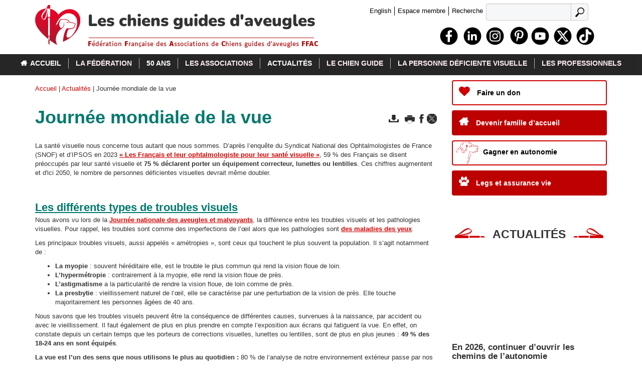

--- FILE ---
content_type: text/html; charset=utf-8
request_url: https://www.chiensguides.fr/actualites/journee-mondiale-de-vue
body_size: 13073
content:
<!DOCTYPE html>
<html  lang="fr" dir="ltr"  prefix="content: http://purl.org/rss/1.0/modules/content/ dc: http://purl.org/dc/terms/ foaf: http://xmlns.com/foaf/0.1/ rdfs: http://www.w3.org/2000/01/rdf-schema# sioc: http://rdfs.org/sioc/ns# sioct: http://rdfs.org/sioc/types# skos: http://www.w3.org/2004/02/skos/core# xsd: http://www.w3.org/2001/XMLSchema#">

<head>
  <!-- Google Tag Manager -->
  <script>
    (function(w, d, s, l, i) {
      w[l] = w[l] || [];
      w[l].push({
        'gtm.start': new Date().getTime(),
        event: 'gtm.js'
      });
      var f = d.getElementsByTagName(s)[0],
        j = d.createElement(s),
        dl = l != 'dataLayer' ? '&l=' + l : '';
      j.async = true;
      j.src =
        'https://www.googletagmanager.com/gtm.js?id=' + i + dl;
      f.parentNode.insertBefore(j, f);
    })(window, document, 'script', 'dataLayer', 'GTM-TS6GDCH');
  </script>
  <!-- End Google Tag Manager -->
  <!-- AXEPTIO -->
  <script>
  window.axeptioSettings = {
    clientId: "62c8553264cc9b7d2784d1a3",
    cookiesVersion: "ffac-fr-2",
    userCookiesDomain: "chiensguides.fr",
  };
   
  (function(d, s) {
    var t = d.getElementsByTagName(s)[0], e = d.createElement(s);
    e.async = true; e.src = "//static.axept.io/sdk.js";
    t.parentNode.insertBefore(e, t);
  })(document, "script");
  </script>
  <!-- AXEPTIO YOUTUBE -->
  <script>
    document.addEventListener("DOMContentLoaded", function() {
      jQuery(document).ready(function() {
        (_axcb = window._axcb || []).push(function(sdk) {
          sdk.on('cookies:complete', function(choices) {
            var activated = true;
            if (choices['Youtube'] == true) {
              jQuery('.axeptio-youtube').hide();
              jQuery(".video-filter iframe").each(function(index) {
                jQuery(this).attr("src", jQuery(this).attr("data-src"));
              });
              jQuery(".field-name-field-vignette-video.field-type-video-embed-field iframe").each(function(index) {
                jQuery(this).attr("src", jQuery(this).attr("data-src"));
              });
            } else {
              jQuery('.axeptio-youtube').show();
              jQuery(".video-filter iframe").each(function(index) {
                jQuery(this).removeAttr("src");
              });
              jQuery(".field-name-field-vignette-video.field-type-video-embed-field iframe").each(function(index) {
                jQuery(this).removeAttr("src");
              });
            }
          });
        });
      });
    });
  </script>
  <link rel="profile" href="http://www.w3.org/1999/xhtml/vocab" />
  <meta charset="utf-8">
  <meta name="viewport" content="width=device-width, initial-scale=1.0">
  <meta http-equiv="Content-Type" content="text/html; charset=utf-8" />
<link rel="shortcut icon" href="https://www.chiensguides.fr/sites/all/themes/bootstrap_ffac/favicon.ico" type="image/vnd.microsoft.icon" />
<link rel="stylesheet" href="/sites/all/themes/bootstrap_ffac/css/font-awesome/css/font-awesome.min.css" />
<link rel="stylesheet" href="/sites/all/themes/bootstrap_ffac/css/menu.css" />
<link rel="stylesheet" href="/sites/all/themes/bootstrap_ffac/css/responsive-ffac.css" />
<script type="application/ld+json">{
    "@context": "https://schema.org",
    "@graph": [
        {
            "@type": "NewsArticle",
            "headline": "La santé visuelle nous concerne tous autant que nous sommes.",
            "name": "Journée mondiale de la vue",
            "description": "La santé visuelle nous concerne tous autant que nous sommes.",
            "author": {
                "@type": "Person",
                "name": "Responsable communication"
            },
            "publisher": {
                "@type": "Organization",
                "name": "Fédération Française des Associations de Chiens guides d\u0027aveugles",
                "logo": {
                    "@type": "ImageObject",
                    "url": "https://www.chiensguides.fr/sites/default/files/public/ffac_logo.png"
                }
            },
            "datePublished": "jeu, 12/10/2023 - 11:23",
            "dateModified": "jeu, 12/10/2023 - 12:17",
            "image": {
                "@type": "ImageObject",
                "url": "https://www.chiensguides.fr/sites/default/files/public/actualites/vignette_image/photo-journee-de-la-vue.png"
            }
        },
        {
            "@type": "WebSite",
            "name": "Fédération Française des Associations de Chiens guides d\u0027aveugles",
            "url": "https://www.chiensguides.fr/"
        }
    ]
}</script>
<meta name="description" content="La santé visuelle nous concerne tous autant que nous sommes." />
<meta name="abstract" content="Aveugle, malvoyant, déficient visuel, cécité, malvoyance,personne déficiente visuelle, personne aveugle, personne malvoyante, inclusion sociale, handicap, handicap visuel, accessibilité, chien guide, chien guide d’aveugle, chien d’assistance, famille d’accueil, éducateur canin, chien de médiation, obtenir un chien guide, demander un chien guide, dons, mouvement chien guide, canne électronique, inclusion sociale, lieu public avec un chien guide" />
<meta name="keywords" content="Aveugle, malvoyant, déficient visuel, cécité, malvoyance,personne déficiente visuelle, personne aveugle, personne malvoyante, inclusion sociale, handicap, handicap visuel, accessibilité, chien guide, chien guide d’aveugle, chien d’assistance, famille d’accueil, éducateur canin, chien de médiation, obtenir un chien guide, demander un chien guide, dons, mouvement chien guide, canne électronique, inclusion sociale, lieu public avec un chien guide" />
<meta name="generator" content="Drupal 7 (http://drupal.org)" />
<link rel="canonical" href="https://www.chiensguides.fr/actualites/journee-mondiale-de-vue" />
<link rel="shortlink" href="https://www.chiensguides.fr/node/1367" />
<meta property="og:title" content="Journée mondiale de la vue" />
<meta property="og:description" content="La santé visuelle nous concerne tous autant que nous sommes." />
<meta property="og:updated_time" content="12/10/2023 - 12:17" />
<meta property="og:image" content="https://www.chiensguides.fr/sites/default/files/public/actualites/vignette_image/photo-journee-de-la-vue.png" />
<meta property="article:published_time" content="2023-10-12T11:23:20+02:00" />
<meta property="article:modified_time" content="2023-10-12T12:17:57+02:00" />
  <title>Journée mondiale de la vue | Chiensguides.fr</title>
  <link type="text/css" rel="stylesheet" href="https://www.chiensguides.fr/sites/default/files/public/css/css_lQaZfjVpwP_oGNqdtWCSpJT1EMqXdMiU84ekLLxQnc4.css" media="all" />
<link type="text/css" rel="stylesheet" href="https://www.chiensguides.fr/sites/default/files/public/css/css__LeQxW73LSYscb1O__H6f-j_jdAzhZBaesGL19KEB6U.css" media="all" />
<link type="text/css" rel="stylesheet" href="https://www.chiensguides.fr/sites/default/files/public/css/css_Spj_tM2-KoCqdu0y4fh0LG_2HYXYJMWwHj9M4Aio8O8.css" media="all" />
<link type="text/css" rel="stylesheet" href="https://www.chiensguides.fr/sites/default/files/public/css/css_OZs339J81o-nOI5UvAbrrnO4U9WIGQS4mKe7mHdlbZk.css" media="all" />
<link type="text/css" rel="stylesheet" href="https://cdn.jsdelivr.net/npm/bootstrap@3.3.5/dist/css/bootstrap.min.css" media="all" />
<link type="text/css" rel="stylesheet" href="https://cdn.jsdelivr.net/npm/@unicorn-fail/drupal-bootstrap-styles@0.0.2/dist/3.3.1/7.x-3.x/drupal-bootstrap.min.css" media="all" />
<link type="text/css" rel="stylesheet" href="https://www.chiensguides.fr/sites/default/files/public/css/css_ybPO1-vZXowwEEFCdtfq_2zS-qCLrEz3c6WOcBjT7DM.css" media="all" />
  <!-- HTML5 element support for IE6-8 -->
  <!--[if lt IE 9]>
    <script src="//html5shiv.googlecode.com/svn/trunk/html5.js"></script>
  <![endif]-->
  <script>document.cookie = 'adaptive_image=' + Math.max(screen.width, screen.height) + '; path=/';</script>
<script src="//ajax.aspnetcdn.com/ajax/jQuery/jquery-1.12.4.min.js"></script>
<script>window.jQuery || document.write("<script src='/sites/all/modules/jquery_update/replace/jquery/1.12/jquery.min.js'>\x3C/script>")</script>
<script src="https://www.chiensguides.fr/sites/default/files/public/js/js_nhTi77K8W9rgdXQCrCfwY27v0T1SVZRZnl_VFf4qxsU.js"></script>
<script src="//ajax.aspnetcdn.com/ajax/jquery.ui/1.10.2/jquery-ui.min.js"></script>
<script>window.jQuery.ui || document.write("<script src='/sites/all/modules/jquery_update/replace/ui/ui/minified/jquery-ui.min.js'>\x3C/script>")</script>
<script src="https://www.chiensguides.fr/sites/default/files/public/js/js_WwwX68M9x5gJGdauMeCoSQxOzb1Ebju-30k5FFWQeH0.js"></script>
<script src="https://cdn.jsdelivr.net/npm/bootstrap@3.3.5/dist/js/bootstrap.min.js"></script>
<script src="https://www.chiensguides.fr/sites/default/files/public/js/js_Jcm3ReCIpmabvJ8Ai2c0Lj5ROc45VDL9yg5qJWlFpyw.js"></script>
<script src="https://www.chiensguides.fr/sites/default/files/public/js/js_Djh5UQxmhqbmdsp9d8H-NMSrmImt5RBJdtMDjbL4KdE.js"></script>
<script>var text_resize_scope = "region-content";
          var text_resize_minimum = "14";
          var text_resize_maximum = "25";
          var text_resize_line_height_allow = 0;
          var text_resize_line_height_min = "16";
          var text_resize_line_height_max = "36";</script>
<script src="https://www.chiensguides.fr/sites/default/files/public/js/js_GOnnCK5gRj-Pi7MAufK42GNovG95TNJkFmHW3Z9mC6U.js"></script>
<script src="https://www.chiensguides.fr/sites/default/files/public/js/js_fcugF8dgBaWTgdKV7xBp3SQcbADCmqUUyUIYnJZ3Yio.js"></script>
<script>jQuery.extend(Drupal.settings, {"basePath":"\/","pathPrefix":"","setHasJsCookie":0,"ajaxPageState":{"theme":"bootstrap_ffac","theme_token":"h8FdGvD6JCw2LPcfiMulSHxfoGU83TtLLVIHRtiEBCA","js":{"sites\/all\/themes\/bootstrap\/js\/bootstrap.js":1,"0":1,"\/\/ajax.aspnetcdn.com\/ajax\/jQuery\/jquery-1.12.4.min.js":1,"1":1,"misc\/jquery-extend-3.4.0.js":1,"misc\/jquery-html-prefilter-3.5.0-backport.js":1,"misc\/jquery.once.js":1,"misc\/drupal.js":1,"sites\/all\/libraries\/fitvids\/jquery.fitvids.js":1,"sites\/all\/modules\/jquery_update\/js\/jquery_browser.js":1,"\/\/ajax.aspnetcdn.com\/ajax\/jquery.ui\/1.10.2\/jquery-ui.min.js":1,"2":1,"sites\/all\/modules\/jquery_update\/replace\/ui\/external\/jquery.cookie.js":1,"misc\/form-single-submit.js":1,"https:\/\/cdn.jsdelivr.net\/npm\/bootstrap@3.3.5\/dist\/js\/bootstrap.min.js":1,"sites\/all\/modules\/entityreference\/js\/entityreference.js":1,"sites\/all\/modules\/fitvids\/fitvids.js":1,"sites\/all\/modules\/back_to_top\/js\/back_to_top.js":1,"public:\/\/languages\/fr_giZKEuT5brJzHCk1fNX56Hg1f8PfRSqvSV3ZdvgZk14.js":1,"sites\/default\/modules\/ffac_dons\/js\/ffac_dons.js":1,"sites\/default\/modules\/plume_switch_mail\/js\/plume_switch_mail.js":1,"sites\/all\/modules\/stickynav\/js\/stickynav.js":1,"sites\/default\/modules\/ffac\/js\/ffac.js":1,"sites\/default\/modules\/ffac\/js\/textresizedetector.js":1,"3":1,"sites\/all\/modules\/text_resize\/text_resize.js":1,"sites\/all\/modules\/extlink\/js\/extlink.js":1,"sites\/all\/modules\/hide_submit\/js\/hide_submit.js":1,"sites\/all\/libraries\/superfish\/jquery.hoverIntent.minified.js":1,"sites\/all\/libraries\/superfish\/sftouchscreen.js":1,"sites\/all\/libraries\/superfish\/sfsmallscreen.js":1,"sites\/all\/libraries\/superfish\/supposition.js":1,"sites\/all\/libraries\/superfish\/superfish.js":1,"sites\/all\/libraries\/superfish\/supersubs.js":1,"sites\/all\/modules\/superfish\/superfish.js":1,"sites\/all\/themes\/bootstrap_ffac\/scripts\/jquery.rwdImageMaps.js":1,"sites\/all\/themes\/bootstrap_ffac\/scripts\/jquery.rwdImageMaps.min.js":1},"css":{"modules\/system\/system.base.css":1,"misc\/ui\/jquery.ui.core.css":1,"misc\/ui\/jquery.ui.theme.css":1,"sites\/all\/modules\/adaptive_image\/css\/adaptive-image.css":1,"modules\/field\/theme\/field.css":1,"sites\/all\/modules\/fitvids\/fitvids.css":1,"sites\/all\/modules\/menu_attach_block\/menu_attach_block.css":1,"modules\/node\/node.css":1,"sites\/all\/modules\/search_krumo\/search_krumo.css":1,"sites\/all\/modules\/video_filter\/video_filter.css":1,"sites\/all\/modules\/extlink\/css\/extlink.css":1,"sites\/all\/modules\/views\/css\/views.css":1,"sites\/default\/modules\/ffac\/css\/ffac_module.css":1,"sites\/all\/modules\/back_to_top\/css\/back_to_top.css":1,"sites\/all\/modules\/ckeditor\/css\/ckeditor.css":1,"sites\/all\/modules\/ctools\/css\/ctools.css":1,"sites\/default\/modules\/ffac_dons\/css\/ffac_dons.css":1,"sites\/all\/modules\/panels\/css\/panels.css":1,"sites\/all\/modules\/stickynav\/css\/stickynav.css":1,"sites\/all\/modules\/text_resize\/text_resize.css":1,"sites\/default\/modules\/plume_switch_mail\/css\/plume_switch_mail.css":1,"sites\/all\/modules\/hide_submit\/css\/hide_submit.css":1,"sites\/all\/libraries\/superfish\/css\/superfish.css":1,"sites\/all\/libraries\/superfish\/css\/superfish-smallscreen.css":1,"sites\/all\/libraries\/superfish\/style\/pomegranate.css":1,"https:\/\/cdn.jsdelivr.net\/npm\/bootstrap@3.3.5\/dist\/css\/bootstrap.min.css":1,"https:\/\/cdn.jsdelivr.net\/npm\/@unicorn-fail\/drupal-bootstrap-styles@0.0.2\/dist\/3.3.1\/7.x-3.x\/drupal-bootstrap.min.css":1,"sites\/all\/themes\/bootstrap_ffac\/css\/style.css":1,"sites\/all\/themes\/bootstrap_ffac\/css\/menu.css":1,"sites\/all\/themes\/bootstrap_ffac\/css\/responsive-ffac.css":1}},"stickynav":{"selector":"#block-superfish-1"},"video_filter":{"url":{"ckeditor":"\/video_filter\/dashboard\/ckeditor"},"instructions_url":"\/video_filter\/instructions","modulepath":"sites\/all\/modules\/video_filter"},"hide_submit":{"hide_submit_status":true,"hide_submit_method":"disable","hide_submit_css":"hide-submit-disable","hide_submit_abtext":"","hide_submit_atext":"","hide_submit_hide_css":"hide-submit-processing","hide_submit_hide_text":"Processing...","hide_submit_indicator_style":"expand-left","hide_submit_spinner_color":"#000","hide_submit_spinner_lines":12,"hide_submit_hide_fx":false,"hide_submit_reset_time":5000},"urlIsAjaxTrusted":{"\/recherche":true},"back_to_top":{"back_to_top_button_trigger":"250","back_to_top_button_text":"Retour en haut de page","#attached":{"library":[["system","ui"]]}},"fitvids":{"custom_domains":[],"selectors":["body"],"simplifymarkup":true},"superfish":{"1":{"id":"1","sf":{"animation":{"opacity":"show","height":"show"},"speed":"fast","autoArrows":false},"plugins":{"touchscreen":{"behaviour":"1","mode":"window_width","breakpointUnit":"px"},"smallscreen":{"mode":"window_width","breakpointUnit":"px","expandText":"D\u00e9plier","collapseText":"Replier","title":"Menu"},"supposition":true,"supersubs":true}}},"extlink":{"extTarget":"_blank","extClass":0,"extLabel":"(link is external)","extImgClass":0,"extIconPlacement":"append","extSubdomains":1,"extExclude":"","extInclude":"","extCssExclude":"","extCssExplicit":"","extAlert":0,"extAlertText":"This link will take you to an external web site.","mailtoClass":0,"mailtoLabel":"(link sends e-mail)","extUseFontAwesome":false},"bootstrap":{"anchorsFix":"0","anchorsSmoothScrolling":"0","formHasError":1,"popoverEnabled":1,"popoverOptions":{"animation":1,"html":0,"placement":"right","selector":"","trigger":"click","triggerAutoclose":1,"title":"","content":"","delay":0,"container":"body"},"tooltipEnabled":1,"tooltipOptions":{"animation":1,"html":0,"placement":"auto left","selector":"","trigger":"hover focus","delay":0,"container":"body"}}});</script>
  <script type="text/javascript">
    function init() {
      var iBase = TextResizeDetector.addEventListener(onFontResize, null);
      //alert("The base font size = " + iBase);
    }

    function onFontResize(e, args) {
      var msg = "\nThe base font size in pixels: " + args[0].iBase;
      msg += "\nThe current font size in pixels: " + args[0].iSize;
      msg += "\nThe change in pixels from the last size:" + args[0].iDelta;
      //alert(msg);
      var ffac_menu_class = document.getElementById('block-superfish-1').classList;
      var ffac_navbar_class = document.getElementById('navigation-wrapper-area').classList;
      if (args[0].iBase < args[0].iSize) {
        ffac_menu_class.add("ffacstickynav");
        ffac_navbar_class.add("ffaczoomactive");
      } else {
        ffac_menu_class.remove("ffacstickynav");
        ffac_navbar_class.remove("ffaczoomactive");
      }
    }
    //id of element to check for and insert control
    TextResizeDetector.TARGET_ELEMENT_ID = 'texte-size-ffac';
    //function to call once TextResizeDetector has init'd
    TextResizeDetector.USER_INIT_FUNC = init;
  </script>
</head>

<body  class="html not-front not-logged-in one-sidebar sidebar-second page-node page-node- page-node-1367 node-type-actualite i18n-fr">
  <!-- Google Tag Manager (noscript) -->
  <noscript><iframe src="https://www.googletagmanager.com/ns.html?id=GTM-TS6GDCH" height="0" width="0" style="display:none;visibility:hidden"></iframe></noscript>
  <!-- End Google Tag Manager (noscript) -->
  <div id="skip-link">
    <a href="#main-content" class="element-invisible element-focusable">Aller au contenu principal</a>
  </div>
    <header id="navbar" role="banner" class="navbar container-fluid navbar-default">
  <div class="container-fluid">
    <div class="container">
      <div class="navbar-header">
                  <a class="logo navbar-btn pull-left" href="/" title="Accueil">
            <img src="/sites/all/themes/bootstrap_ffac/images/logo.svg" alt="Logo Fédération Française des Associations de Chiens guides d'aveugles FFAC" />
          </a>
                    <div class="site-title">Les chiens guides d'aveugles</div>
                    <div class="text-logo-site">
            <span class="text-primary ffac-bold">F</span>édération
            <span class="text-primary ffac-bold">F</span>rançaise des
            <span class="text-primary ffac-bold">A</span>ssociations de
            <span class="text-primary ffac-bold">C</span>hiens guides d'aveugles
            <span class="text-primary ffac-bold">FFAC</span>
          </div>
        
        

        <!--             <button type="button" class="navbar-toggle" data-toggle="collapse" data-target=".navbar-collapse">
              <span class="sr-only"></span>
              <span class="icon-bar"></span>
              <span class="icon-bar"></span>
              <span class="icon-bar"></span>
            </button>
                    BS menu for xs-->

      </div>
      <!--/.navbar-header-->

      <div class="header pull-right">
                    <div class="region region-header">
    <div id="block-block-14" class="block block-block">

    
  <div class="content">
    <a href="/acces-rapides/ffac-federation-most-guide-dog-schools-france" title="Anglais - Page de présentation en anglais"><span lang="en">English</span></a>  </div>
</div>
<div id="block-block-19" class="block block-block">

    
  <div class="content">
    <a href="http://extranet.ffac.vtech.fr" target="_blank" title="Espace membre - ouverture dans une nouvelle fenêtre">Espace membre</a>  </div>
</div>
<div id="block-views-71c5ef446875da726e4f8569961bac07" class="block block-views">

    
  <div class="content">
    <form action="/recherche" method="get" id="views-exposed-form-ffac-page-de-resultat-des-recherches-page-head" accept-charset="UTF-8"><div><div class="views-exposed-form">
  <div class="views-exposed-widgets clearfix">
          <div id="edit-search-api-views-fulltext-wrapper-head" class="views-exposed-widget views-widget-filter-search_api_views_fulltext">
                  <label for="edit-search-api-views-fulltext-head">
            Recherche          </label>
                        <div class="views-widget">
          <div class="form-item form-item-search-api-views-fulltext form-type-textfield form-group"><input class="form-control form-text" type="text" id="edit-search-api-views-fulltext-head" name="search_api_views_fulltext" value="" size="30" maxlength="128" /></div>        </div>
              </div>
                    <div class="views-exposed-widget views-submit-button">
      <button title="Lancer la recherche" type="submit" id="edit-submit-ffac-page-de-resultat-des-recherches-head" name="submit-ffac-page-de-resultat-des-recherches-head" value="Appliquer" class="btn btn-info form-submit">Appliquer</button>
    </div>
      </div>
</div>
</div></form>  </div>
</div>
<div id="block-block-15" class="block block-block">

    
  <div class="content">
    <ul class="list-unstyled list-inline d-block">
	<li class="links-head facebook"><a href="https://www.facebook.com/FFAChiensguides" target="_blank" title="Page Facebook de FFAC - Nouvelle fenêtre"><img alt="Facebook" class="normal" src="/sites/default/files/public/pictos_reseaux/facebook.svg" /><img alt="Facebook" class="rouge" src="/sites/default/files/public/pictos_reseaux/facebook-red.svg" /><span class="sr-only">Facebook</span></a></li>
	<li style="padding-left:7px;" class="links-head presse"><a href="https://fr.linkedin.com/company/les-chiens-guides-d-aveugles-ffac" title="Page Linkedin de FFAC - Nouvelle fenêtre"><img alt="LinkedIn" class="normal" src="/sites/all/themes/bootstrap_ffac/images/linkedin-black.svg" /><img alt="LinkedIn" class="rouge" src="/sites/all/themes/bootstrap_ffac/images/linkedin-red.svg" /><span class="sr-only">Linkedin</span></a></li>
	<li class="links-head instagram"><a href="https://www.instagram.com/leschiensguidesdaveuglesffac/" target="_blank" title="Page Instagram de FFAC - Nouvelle fenêtre"><img alt="Instagram" class="normal" src="/sites/default/files/public/pictos_reseaux/instagram.svg" /><img alt="Instagram" class="rouge" src="/sites/default/files/public/pictos_reseaux/instagram-red.svg" /><span class="sr-only">Instagram</span></a></li>
	<li style="margin-right:0;padding-left:3px !important;" class="links-head links-head-text faq"><a title="Page Pinterest de FFAC" href="https://www.pinterest.fr/ffacchiensguides/"><img alt="Pinterest" class="normal" src="/sites/default/files/public/pictos_reseaux/pinterest.svg" /><img alt="Pinterest" class="rouge" src="/sites/default/files/public/pictos_reseaux/pinterest-red.svg" /></a></li>
	<li class="links-head youtube"><a href="https://www.youtube.com/user/FFAC1972" target="_blank" title="Page Youtube de FFAC - Nouvelle fenêtre"><img alt="YouTube" class="normal" src="/sites/default/files/public/pictos_reseaux/youtube.svg" /><img alt="YouTube" class="rouge" src="/sites/default/files/public/pictos_reseaux/youtube-red.svg" /><span class="sr-only">Youtube</span></a></li>
	<li class="links-head twitter"><a href="https://twitter.com/FFAChiensguides" target="_blank" title="Page X de FFAC - Nouvelle fenêtre"><img alt="X" class="normal" src="/sites/default/files/public/pictos_reseaux/twitter.svg" /><img alt="X" class="rouge" src="/sites/default/files/public/pictos_reseaux/twitter-red.svg" /><span class="sr-only">X</span></a></li>	
	<li class="links-head tiktok"><a href="https://www.tiktok.com/@ffac_chiensguides" target="_blank" title="Page TikTok de FFAC - Nouvelle fenêtre"><img alt="TikTok" class="normal" src="/sites/default/files/public/pictos_reseaux/tiktok.svg" /><img alt="TikTok" class="rouge" src="/sites/default/files/public/pictos_reseaux/tiktok-red.svg" /><span class="sr-only">TikTok</span></a></li>

</ul>  </div>
</div>
  </div>
              </div><!-- /.header-right pull-right -->
    </div><!-- /.container-->
  </div><!-- /.$container_class -->
</header>


  <div id="navigation-wrapper-area" class="navbar-collapse navigation-wrapper">
    <!-- collapse  BS  natif -->
    <div class="container">
      <nav id="navigation-area" role="navigation">
                                                                    <div class="region region-navigation">
    <div id="block-superfish-1" class="block block-superfish">

    
  <div class="content">
    <ul  id="superfish-1" class="menu sf-menu sf-main-menu sf-horizontal sf-style-pomegranate sf-total-items-9 sf-parent-items-6 sf-single-items-3"><li id="menu-1258-1" class="first odd sf-item-1 sf-depth-1 sf-total-children-1 sf-parent-children-0 sf-single-children-1 menuparent"><a href="/accueil" class="sf-depth-1 menuparent sf-depth-1 menuparent">Accès rapides</a><div class="menu-attach-block-wrapper">
	<div id="block-block-20" class="block block-block">

    
  <div class="content">
    <span class="ffac-page-anglais">
<a href="/acces-rapides/ffac-federation-most-guide-dog-schools-france">Anglais</a></span>
<span class="ffac-lien-membre">
<a href="http://extranet.ffac.vtech.fr" target="_blank" title="Espace membre">Espace membre</a></span>
<!--<span>
<ul class="list-unstyled list-inline d-block">
<li class="links-head youtube"><a href="https://www.youtube.com" target="_blank" title="Visiter la page Youtube de la FFAC dans un nouvel onglet"><i class="fa fa-youtube" aria-hidden="true"></i></a></li>
<li class="links-head twitter"><a href="https://twitter.com/leschiensguides" target="_blank" title="Accéder au fil Twitter de la FFAC dans un nouvel onglet"><i class="fa fa-twitter" aria-hidden="true"></i></a></li>
<li class="links-head facebook"><a href="http://www.facebook.com/chiensguides.fr" target="_blank" title="Accéder à la page Facebook de la FFAC dans un nouvel onglet"><i class="fa fa-facebook" aria-hidden="true"></i></a></li>
<li class="links-head flux-rss"><a href="/perinedrop/ffac/rss" target="_blank" title="S'abonner au flux RSS de la FFAC dans un nouvel onglet"><i class="fa fa-rss" aria-hidden="true"></i></a></li>
</ul>
</span>-->
<span class="rechercher">
<a href="/recherche" title = "Recherche"><i class="fa fa-search fa-flip-horizontal fa-lg" aria-hidden="true"></i><span class="sr-only">Recherche</span></a></span>
<div id="block-search-menu" role="search">
<form action="/recherche" method="get" id="views-exposed-form-ffac-page-de-resultat-des-recherches-page-menu" accept-charset="UTF-8"><div><div class="views-exposed-form">
  <div class="views-exposed-widgets clearfix">
          <div id="edit-search-api-views-fulltext-wrapper-menu" class="views-exposed-widget views-widget-filter-search_api_views_fulltext">
                  <label for="edit-search-api-views-fulltext-menu">
            Recherche          </label>
                        <div class="views-widget">
          <div class="form-item form-item-search-api-views-fulltext form-type-textfield form-group"><input class="form-control form-text" type="text" id="edit-search-api-views-fulltext-menu" name="search_api_views_fulltext" value="" size="30" maxlength="128" /></div>        </div>
              </div>
                    <div class="views-exposed-widget views-submit-button">
      <button title="Lancer la recherche" type="submit" id="edit-submit-ffac-page-de-resultat-des-recherches-menu" name="submit-ffac-page-de-resultat-des-recherches-menu" value="Appliquer" class="btn btn-info form-submit">Appliquer</button>
    </div>
      </div>
</div>
</div></form></div>  </div>
</div>
</div>
<ul><li id="menu-1509-1" class="firstandlast odd sf-item-1 sf-depth-2 sf-no-children"><a href="/acces-rapides/ffac-federation-most-guide-dog-schools-france" class="sf-depth-2">FFAC, a Federation for most guide dog schools in France</a></li></ul></li><li id="menu-219-1" class="middle even sf-item-2 sf-depth-1 sf-no-children"><a href="/" class="sf-depth-1">Accueil</a></li><li id="menu-962-1" class="middle odd sf-item-3 sf-depth-1 sf-total-children-9 sf-parent-children-0 sf-single-children-9 menuparent"><span class="sf-depth-1 menuparent nolink" tabindex="0">La fédération</span><ul><li id="menu-961-1" class="first odd sf-item-1 sf-depth-2 sf-no-children"><a href="/federation/qui-sommes-nous" class="sf-depth-2">Présentation</a></li><li id="menu-2429-1" class="middle even sf-item-2 sf-depth-2 sf-no-children"><a href="/federation/gouvernance-et-equipe-operationnelle" class="sf-depth-2">Gouvernance et équipe opérationnelle</a></li><li id="menu-971-1" class="middle odd sf-item-3 sf-depth-2 sf-no-children"><a href="/federation/lhistoire-chiens-guides-daveugles" class="sf-depth-2">Historique</a></li><li id="menu-972-1" class="middle even sf-item-4 sf-depth-2 sf-no-children"><a href="/federation/chiens-guides-daveugles-en-quelques-chiffres" class="sf-depth-2">Chiffres-clés</a></li><li id="menu-1272-1" class="middle odd sf-item-5 sf-depth-2 sf-no-children"><a href="/federation/organismes-de-chiens-guides-daveugles-ou-daide-personnes" class="sf-depth-2">Autres fédérations</a></li><li id="menu-974-1" class="middle even sf-item-6 sf-depth-2 sf-no-children"><a href="/federation/ambassadeurs-et-parrains-chiens-guides-daveugles" class="sf-depth-2">Ils nous soutiennent</a></li><li id="menu-1510-1" class="middle odd sf-item-7 sf-depth-2 sf-no-children"><a href="/federation/faire-don-notre-federation" class="sf-depth-2">Faire un don</a></li><li id="menu-973-1" class="middle even sf-item-8 sf-depth-2 sf-no-children"><a href="/federation/chiens-guides-daveugles-expliques-aux-enfants" class="sf-depth-2">Espace scolaire</a></li><li id="menu-1232-1" class="last odd sf-item-9 sf-depth-2 sf-no-children"><a href="/federation/revue" class="sf-depth-2">La revue</a></li></ul></li><li id="menu-2428-1" class="middle even sf-item-4 sf-depth-1 sf-no-children"><a href="https://www.chiensguides.fr/50-ans" class="sf-depth-1">50 ans</a></li><li id="menu-963-1" class="middle odd sf-item-5 sf-depth-1 sf-total-children-2 sf-parent-children-0 sf-single-children-2 menuparent"><span class="sf-depth-1 menuparent nolink" tabindex="0">Les associations</span><ul><li id="menu-977-1" class="first odd sf-item-1 sf-depth-2 sf-no-children"><a href="/associations/mouvement-uni-dans-une-federation" class="sf-depth-2">Un mouvement uni dans une fédération</a></li><li id="menu-1504-1" class="last even sf-item-2 sf-depth-2 sf-no-children"><a href="/associations/charte-deontologique/charte-deontologique" class="sf-depth-2">Charte déontologique</a></li></ul></li><li id="menu-478-1" class="middle even sf-item-6 sf-depth-1 sf-no-children"><a href="/actualites" class="sf-depth-1">Actualités</a></li><li id="menu-966-1" class="middle odd sf-item-7 sf-depth-1 sf-total-children-7 sf-parent-children-0 sf-single-children-7 menuparent"><span class="sf-depth-1 menuparent nolink" tabindex="0">Le chien guide</span><ul><li id="menu-2487-1" class="first odd sf-item-1 sf-depth-2 sf-no-children"><a href="/chien-guide/races-de-chiens-guides" class="sf-depth-2">Les races de chiens guides</a></li><li id="menu-985-1" class="middle even sf-item-2 sf-depth-2 sf-no-children"><a href="/chien-guide/chiots-et-reseau-delevages" class="sf-depth-2">Les chiots et le réseau des élevages</a></li><li id="menu-987-1" class="middle odd sf-item-3 sf-depth-2 sf-no-children"><a href="/chien-guide/leducation-dun-chien-guide-daveugle" class="sf-depth-2">L&#039;éducation du chien guide</a></li><li id="menu-979-1" class="middle even sf-item-4 sf-depth-2 sf-no-children"><a href="/chien-guide/chien-daveugle-aide-lautonomie" class="sf-depth-2">L’apport du chien guide</a></li><li id="menu-986-1" class="middle odd sf-item-5 sf-depth-2 sf-no-children"><a href="/chien-guide/retraite-du-chien-guide" class="sf-depth-2">La retraite du chien guide</a></li><li id="menu-1488-1" class="middle even sf-item-6 sf-depth-2 sf-no-children"><a href="/chien-guide/comment-devenir-famille-daccueil-pour-chien-guide-daveugle" class="sf-depth-2">Devenir famille d&#039;accueil</a></li><li id="menu-2426-1" class="last odd sf-item-7 sf-depth-2 sf-no-children"><a href="/livre-chiens-guides-daveugles-50-ans" class="sf-depth-2">Livre sur les chiens guides d&#039;aveugles</a></li></ul></li><li id="menu-965-1" class="middle even sf-item-8 sf-depth-1 sf-total-children-5 sf-parent-children-0 sf-single-children-5 menuparent"><span class="sf-depth-1 menuparent nolink" tabindex="0">La personne déficiente visuelle</span><ul><li id="menu-983-1" class="first odd sf-item-1 sf-depth-2 sf-no-children"><a href="/personne-deficiente-visuelle/demander-chien-guide" class="sf-depth-2">Demander un chien guide</a></li><li id="menu-2162-1" class="middle even sf-item-2 sf-depth-2 sf-no-children"><a href="https://www.chiensguides.fr/differentes-malvoyances-et-handicaps-visuels" class="sf-depth-2">Le handicap visuel</a></li><li id="menu-982-1" class="middle odd sf-item-3 sf-depth-2 sf-no-children"><a href="/personne-deficiente-visuelle/temoignages-de-nos-maitres-chiens-guides-daveugles" class="sf-depth-2">Témoignages</a></li><li id="menu-981-1" class="middle even sf-item-4 sf-depth-2 sf-no-children"><a href="/personne-deficiente-visuelle/laccessibilite-chiens-daveugles" class="sf-depth-2">Accessibilité</a></li><li id="menu-2263-1" class="last odd sf-item-5 sf-depth-2 sf-no-children"><a href="https://www.chiensguides.fr/comment-aider-personne-deficiente-visuelle" class="sf-depth-2">Aider une personne malvoyante</a></li></ul></li><li id="menu-967-1" class="last odd sf-item-9 sf-depth-1 sf-total-children-3 sf-parent-children-0 sf-single-children-3 menuparent"><span class="sf-depth-1 menuparent nolink" tabindex="0">Les professionnels</span><ul><li id="menu-984-1" class="first odd sf-item-1 sf-depth-2 sf-no-children"><a href="/professionnels/formation-de-moniteur-ou-deducateur-de-chiens-guides-daveugles" class="sf-depth-2">La formation</a></li><li id="menu-990-1" class="middle even sf-item-2 sf-depth-2 sf-no-children"><a href="/professionnels/decouvrir-metiers-autour-du-chien-daveugle" class="sf-depth-2">Les métiers</a></li><li id="menu-992-1" class="last odd sf-item-3 sf-depth-2 sf-no-children"><a href="/professionnels/temoignage-metiers-de-chiens-guides-aveugles" class="sf-depth-2">Témoignages</a></li></ul></li></ul>  </div>
</div>
  </div>
              </nav>
    </div>
    <!--/.container-->
  </div>
  <!--/.navbar-collapse collapse navigation-wrapper-->


<main id="main-content" class="main-container" role="main">
  <div class="main-container-content container-fluid">
    <div class="container-fluid">
          </div>
    <!--/.$container_class -->
    <div class="row big-btn-wrapper">
      <div class="container">

        
      </div>
    </div>
        <div class="container">
      <div class="row">

        
        <section  class="col-sm-9">
                                <div class="breadcrumb-block">
              <nav id="breadcrumb-area" class="breadcrumb-content-area"
          role="navigation">
      <p class="hide breadcrumb_title">Vous êtes ici</p><div class="breadcrumb"><a href="/">Accueil</a> | <a href="/actualites">Actualités</a> | Journée mondiale de la vue </div></nav>            </div>
            <div class="service-links">
              <!--<div class="text-resize-block">
                  </div>-->
                              <div class="service-links-block">
                  <div class="service-links"><a href="https://twitter.com/share?url=https%3A//www.chiensguides.fr/actualites/journee-mondiale-de-vue&amp;text=Journ%C3%A9e%20mondiale%20de%20la%20vue%20%20%E2%80%93%20Nouvelle%20fen%C3%AAtre" title="Partager sur Twitter - Nouvelle fenêtre" class="service-links-twitter" rel="nofollow" target="_blank"><img typeof="foaf:Image" class="img-responsive" src="https://www.chiensguides.fr/sites/all/themes/bootstrap_ffac/images/twitter.png" alt="Twitter logo" /></a> <a href="https://www.facebook.com/sharer.php?u=https%3A//www.chiensguides.fr/actualites/journee-mondiale-de-vue&amp;t=Journ%C3%A9e%20mondiale%20de%20la%20vue%20%20%E2%80%93%20Nouvelle%20fen%C3%AAtre" title="Partager sur Facebook - Nouvelle fenêtre" class="service-links-facebook" rel="nofollow" target="_blank"><img typeof="foaf:Image" class="img-responsive" src="https://www.chiensguides.fr/sites/all/themes/bootstrap_ffac/images/facebook.png" alt="Facebook logo" /></a> <a href="https://www.chiensguides.fr/print/actualites/journee-mondiale-de-vue" title="Version imprimable - Nouvelle fenêtre" class="service-links-print" rel="nofollow" target="_blank"><img typeof="foaf:Image" class="img-responsive" src="https://www.chiensguides.fr/sites/all/themes/bootstrap_ffac/images/print.png" alt="Version imprimable logo" /></a> <a href="https://www.chiensguides.fr/printpdf/actualites/journee-mondiale-de-vue" title="Version PDF - Nouvelle fenêtre" class="service-links-printpdf" rel="nofollow" target="_blank"><img typeof="foaf:Image" class="img-responsive" src="https://www.chiensguides.fr/sites/all/themes/bootstrap_ffac/images/printpdf.png" alt="Version PDF logo" /></a></div>                </div>
                          </div>
                                          <h1 class="page-header">Journée mondiale de la vue </h1>
                                                                                              <div class="region region-content">
    <div id="block-system-main" class="block block-system">

    
  <div class="content">
    <div class="one-column at-panel panel-display clearfix" >
  <div class="region region-one-main">
    <div class="region-inner clearfix">
      <div class="field field-name-body field-type-text-with-summary field-label-hidden"><div class="field-items"><div class="field-item even" property="content:encoded"><p>La santé visuelle nous concerne tous autant que nous sommes. D’après l’enquête du Syndicat National des Ophtalmologistes de France (SNOF) et d’IPSOS en 2023 <a href="https://www.snof.org/pro/viesyndicale/actualites/communiques-de-presse">« Les Français et leur ophtalmologiste pour leur santé visuelle »</a>, 59 % des Français se disent préoccupés par leur santé visuelle et <strong>75 % déclarent porter un équipement correcteur, lunettes ou lentilles</strong>. Ces chiffres augmentent et d'ici 2050, le nombre de personnes déficientes visuelles devrait même doubler.</p>
<p> </p>
<h2 class="editor-intertitre-1"><strong><u>Les différents types de troubles visuels</u></strong></h2>
<p>Nous avons vu lors de la <a href="/node/1364">Journée nationale des aveugles et malvoyants</a>, la différence entre les troubles visuels et les pathologies visuelles. Pour rappel, les troubles sont comme des imperfections de l’œil alors que les pathologies sont <a href="/node/1266">des maladies des yeux</a>.</p>
<p>Les principaux troubles visuels, aussi appelés « amétropies », sont ceux qui touchent le plus souvent la population. Il s’agit notamment de :</p>
<ul>
<li><strong>La myopie</strong> : souvent héréditaire elle, est le trouble le plus commun qui rend la vision floue de loin.</li>
<li><strong>L’hypermétropie</strong> : contrairement à la myopie, elle rend la vision floue de près.</li>
<li><strong>L’astigmatisme</strong> a la particularité de rendre la vision floue, de loin comme de près.</li>
<li><strong>La presbytie</strong> : vieillissement naturel de l’œil, elle se caractérise par une perturbation de la vision de près. Elle touche majoritairement les personnes âgées de 40 ans.</li>
</ul>
<p>Nous savons que les troubles visuels peuvent être la conséquence de différentes causes, survenues à la naissance, par accident ou avec le vieillissement. Il faut également de plus en plus prendre en compte l’exposition aux écrans qui fatiguent la vue. En effet, on constate depuis un certain temps que les porteurs de corrections visuelles, lunettes ou lentilles, sont de plus en plus jeunes : <strong>49 % des 18-24 ans en sont équipés</strong>.</p>
<p><strong>La vue est l’un des sens que nous utilisons le plus au quotidien</strong><strong> : </strong>80 % de l’analyse de notre environnement extérieur passe par nos yeux. C’est pour cette raison qu’il faut <a href="/node/1194">surveiller régulièrement sa vue</a>.</p>
<h2 class="editor-intertitre-1"><strong><u>Le bon geste à adopter </u></strong></h2>
<p>Pour vérifier sa vue et détecter à temps des troubles ou pathologies visuels, il est conseillé de <strong>contrôler sa vue chez l’ophtalmologue</strong> ou chez un opticien agréé. Il est recommandé de suivre l’évolution de la vision à partir de l'âge de 3 ans et ensuite de faire un contrôle :</p>
<ul>
<li>Tous les 5 ans jusqu’à 45 ans.</li>
<li>Tous les 2-3 ans à partir de 45 ans.</li>
<li>Tous les deux ans après 65 ans.</li>
</ul>
<p>Pour les personnes diabétiques, il est recommandé de faire un contrôle au moins une fois par an.</p>
<p>Dans 80 % des cas, les maladies de la vue peuvent être évitées ou soignées si elles sont détectées à temps. </p>
<p><strong>Prenez soin de votre santé visuelle</strong> !</p>
</div></div></div>    </div>
  </div>
</div>
  </div>
</div>
  </div>
        </section>

                  <aside id="sidebar-second" class="col-sm-3" role="complementary">
              <div class="region region-sidebar-second">
    <div id="block-block-12" class="block block-block">

    
  <div class="content">
    <ul class="list-unstyled">
<li class="faire-un-don"><span class="btn btn-primary"><a href="https://nousaider.chiensguides.fr/faire-un-don/~mon-don" target="_blank" title="Faire un don - Nouvelle fenêtre">Faire un don</a></span></li>
<li class="devenir-famille"><span class="btn btn-primary"><a href="/chien-guide/devenir-famille-daccueil" target="_blank" title="Devenir famille d’accueil - Nouvelle fenêtre">Devenir famille d’accueil</a></span></li>
<!--li class="trouver-assoc"><span class="btn btn-primary"><a href="https://www.chiensguidesfrance.fr/" target="_blank" title="Découvrez notre label - Nouvelle fenêtre">Découvrez notre label</a></span></li-->
<li class="gagner-auton"><span class="btn btn-primary"><a href="/chien-guide/chien-daveugle-aide-lautonomie" target="_blank" title="Gagner en autonomie - Nouvelle fenêtre">Gagner en autonomie</a></span></li>
<li class="legs-assurance"><span class="btn btn-primary"><a href="/legs-donation-et-assurance-vie" target="_blank" title="Legs et assurance vie - Nouvelle fenêtre">Legs et assurance vie</a></span></li>
</ul>  </div>
</div>
<div id="block-views-ffac-actualites-block-1" class="block block-views">

        <h2 class="block-title">Actualités</h2>
        
  <div class="content">
    <div class="view view-ffac-actualites view-id-ffac_actualites view-display-id-block_1 view-dom-id-9ea5f8d2cf1c1145d5df79e114aeac32">
        
  
  
      <div class="view-content">
        <div class="views-row views-row-1 views-row-odd views-row-first views-row-last">
    <div class="one-column at-panel panel-display clearfix" >
  <div class="region region-one-main">
    <div class="region-inner clearfix">
      <div class="field field-name-field-vignette field-type-image field-label-hidden"><div class="field-items"><div class="field-item even"><img typeof="foaf:Image" class="img-responsive" src="https://www.chiensguides.fr/sites/default/files/public/styles/image_crop_accueil__style_jsute_pour_calsser_les_images_/public/actualites/vignette_image/v1_banniere_fb_1250x628.jpg?itok=pxHeRaIe" width="1250" height="628" alt="" /></div></div></div><div class="field field-name-field-vignette-video field-type-video-embed-field field-label-hidden"><div class="field-items"><div class="field-item even">
<div class="embedded-video require-consent-youtube">
  <div class="player">
    <div class="fluid-width-video-wrapper" style="padding-top: 56.25%;">
      <iframe data-requires-vendor-consent="youtube" data-src="//www.youtube.com/embed/GFBQWvNHPDA?width%3D300%26amp%3Bheight%3D200%26amp%3Btheme%3Ddark%26amp%3Bautoplay%3D0%26amp%3Bvq%3Dlarge%26amp%3Brel%3D0%26amp%3Bshowinfo%3D1%26amp%3Bmodestbranding%3D0%26amp%3Biv_load_policy%3D1%26amp%3Bcontrols%3D1%26amp%3Bautohide%3D2%26amp%3Bwmode%3Dopaque"  allowfullscreen></iframe>    </div>
  </div>
</div>
</div></div></div><div class="field field-name-title field-type-ds field-label-hidden"><div class="field-items"><div class="field-item even" property="dc:title"><h2><a href="/actualites/en-2026-continuer-douvrir-chemins-de-lautonomie">En 2026, continuer d’ouvrir les chemins de l’autonomie </a></h2></div></div></div><div class="field field-name-post-date field-type-ds field-label-hidden"><div class="field-items"><div class="field-item even"><p>07 janvier 2026</p></div></div></div><div class="field field-name-body field-type-text-with-summary field-label-hidden"><div class="field-items"><div class="field-item even" property="content:encoded"><p>À l’aube de cette nouvelle année, la Fédération Française des Associations de Chiens Guides d’Aveugles adresse ses vœux les plus sincères à toutes celles et ceux qui, par leur engagement, ...</p></div></div></div><div class="lien-ensavoir-plus-actu field-name-node-link"><a href="/actualites/en-2026-continuer-douvrir-chemins-de-lautonomie" title="En savoir +, En 2026, continuer d’ouvrir les chemins de l’autonomie ">En savoir +</a></div>    </div>
  </div>
</div>
  </div>
    </div>
  
  
  
  
  
  
</div>  </div>
</div>
<div id="block-views-7ad8acc516e18fd936e97d2bfeeb0e89" class="block block-views">

        <h2 class="block-title">Actualités des associations fédérées</h2>
        
  <div class="content">
    <div class="view view-ffac-actualites-federees view-id-ffac_actualites_federees view-display-id-block_2 view-dom-id-ca9fe34c752a2e43e4bb7973b877cfc8">
        
  
  
      <div class="view-content">
        <div class="views-row views-row-1 views-row-odd views-row-first views-row-last">
      
  <div class="views-field views-field-title">        <h2 class="field-content">Cap sur la Bretagne pour Aya !</h2>  </div>  
  <div class="views-field views-field-body">        <div class="field-content"><p>Cette nouvelle année marque une étape importante pour Aya ! Elle vient de rejoindre Gwendal, moniteur en Bretagne, qui l'accompagnera tout au long de son éducation. Zoé, sa famille [&#8230;]
Cet a...</p></div>  </div>  
  <div class="views-field views-field-nothing">        <span class="field-content"><a href="https://www.chiens-guides-ouest.org/petitchiengranddestin/cap-sur-la-bretagne-aya/" title="En savoir +, Cap sur la Bretagne pour Aya ! - Nouvelle fenêtre" class="button-custom" target="_blank">En savoir +</a></span>  </div>  </div>
    </div>
  
  
  
  
  
  
</div>  </div>
</div>
<div id="block-block-13" class="block block-block">

        <h2 class="block-title">Associations</h2>
        
  <div class="content">
    <a href="/associations/mouvement-uni-dans-une-federation"><img alt="Liste des associations"  height="214" src="/sites/default/files/public/carte-qui-sommes-nous.png" width="209" /></a>  </div>
</div>
  </div>
          </aside> <!-- /#sidebar-second -->
        
      </div>
      <!--/.row-->
    </div><!-- /.container-->
    <div class="actu-fed-glob">
            <div class="row actu-fed-wrapper">
        <div class="container">
                  </div>
      </div>
    </div>
    <div class="row actu-soutiens-wrapper">
      <div class="container">
              </div>
    </div>
    <div class="row liste-fed-wrapper">
      <div class="container">
              </div>
    </div>
  </div>
</main>
<!--/.main-container $container_class; -->

<aside id="footer-part">    <div id="footer-first" class="footer_before container-fluid">
      <div class="container">
          <div class="region region-footer-bis">
    <div id="block-menu-menu-ffacnavigation" class="block block-menu">

        <h2 class="block-title">Navigation</h2>
        
  <div class="content">
    <ul class="menu nav"><li class="first last leaf"><a href="/associations/mouvement-uni-dans-une-federation">Un mouvement uni</a></li>
</ul>  </div>
</div>
<div id="block-menu-menu-acces-directs" class="block block-menu">

        <h2 class="block-title">Accès directs</h2>
        
  <div class="content">
    <ul class="menu nav"><li class="first leaf"><a href="/liens-utiles">Liens utiles</a></li>
<li class="leaf"><a href="/personne-deficiente-visuelle/demander-chien-guide">Demander un chien guide</a></li>
<li class="leaf"><a href="/faq">Foire aux questions</a></li>
<li class="leaf"><a href="/charte-de-deontologie-associations-et-organismes-federes-en-liaison-avec-reglement-interieur">Charte déontologique</a></li>
<li class="leaf"><a href="/espace-presse">Espace presse</a></li>
<li class="last leaf"><a href="/sitemap">Plan du site</a></li>
</ul>  </div>
</div>
<div id="block-block-16" class="block block-block">

    
  <div class="content">
    <div class="bloc-newsletter">
	<h2 class="block-title">Suivre nos actualités</h2>
	<div class="form-group">
<span lang="en">
<a href="/formulaire-dinscription-revue">S'inscrire à la revue</a><br />
<a href="/formulaire-dinscription-newsletter">S'inscrire à la newsletter</a>
</span>
</div>
</div>
<div class="bloc-service">
	<ul class="list-unstyled list-inline d-block">
		<li class="links-head facebook"><a href="https://www.facebook.com/FFAChiensguides" target="_blank" title="Page Facebook de FFAC - Nouvelle fenêtre"><img class="normal" src="/sites/default/files/public/pictos_reseaux/facebook-red-normal.svg" alt="Facebook" /><img class="rouge" src="/sites/default/files/public/pictos_reseaux/facebook-red.svg" alt="Facebook" /><span class="sr-only">Facebook</span></a></li>
		<li class="links-head presse"><a href="https://fr.linkedin.com/company/les-chiens-guides-d-aveugles-ffac" title="Page Linkedin de FFAC - Nouvelle fenêtre"><img alt="Linkedin" class="normal" src="/sites/all/themes/bootstrap_ffac/images/linkedin-red-normal.svg" alt="LinkedIn" /><img class="rouge" src="/sites/all/themes/bootstrap_ffac/images/linkedin-red.svg" alt="Linkedin" /><span class="sr-only">Linkedin</span></a></li>
		<li class="links-head instagram"><a href="https://www.instagram.com/leschiensguidesdaveuglesffac/" target="_blank" title="Page Instagram de FFAC - Nouvelle fenêtre"><img class="normal" src="/sites/default/files/public/pictos_reseaux/instagram-red-normal.svg" alt="Instagram" /><img class="rouge" src="/sites/default/files/public/pictos_reseaux/instagram-red.svg" alt="Instagram" /><span class="sr-only">Facebook</span></a></li>
		<li class="links-head links-head-text faq"><a title="Page Pinterest de FFAC" href="https://www.pinterest.fr/ffacchiensguides/"><img class="normal" src="/sites/default/files/public/pictos_reseaux/pinterest-red-normal.svg" alt="Pinterest" /><img class="rouge" src="/sites/default/files/public/pictos_reseaux/pinterest-red.svg" alt="Pinterest" /></a></li>
		<li class="links-head youtube"><a href="https://www.youtube.com/user/FFAC1972" target="_blank" title="Page Youtube de FFAC - Nouvelle fenêtre"><img class="normal" src="/sites/default/files/public/pictos_reseaux/youtube-red-normal.svg" alt="YouTube" /><img class="rouge" src="/sites/default/files/public/pictos_reseaux/youtube-red.svg" alt="YouTube" /><span class="sr-only">Youtube</span></a></li>
	<li class="links-head twitter"><a href="https://x.com/FFAChiensguides" target="_blank" title="Page X de FFAC - Nouvelle fenêtre"><img class="normal" src="/sites/default/files/public/pictos_reseaux/twitter-red-normal.svg" alt="X" /><img class="rouge" src="/sites/default/files/public/pictos_reseaux/twitter-red.svg" alt="X" /><span class="sr-only">Twitter</span></a></li>
		<li class="links-head tiktok"><a href="https://www.tiktok.com/@ffac_chiensguides" target="_blank" title="Page TikTok de FFAC - Nouvelle fenêtre"><img class="normal" src="/sites/default/files/public/pictos_reseaux/tiktok-red-normal.svg" alt="TikTok" /><img class="rouge" src="/sites/default/files/public/pictos_reseaux/tiktok-red.svg" alt="TikTok" /><span class="sr-only">TikTok</span></a></li>

	</ul>
</div>  </div>
</div>
<div id="block-block-23" class="block block-block">

    
  <div class="content">
    <div class="bloc-newsletter">
<div class="bloc-contacter">
	<h2 class="block-title">Nous contacter</h2>
	<div class="contact-adresse">
		<div class="nom-adresse"><p>Les Chiens Guides d'aveugles - FFAC</p></div> 
		<div class="rue-adresse"><p>71 rue de Bagnolet, 75020 Paris</p></div> 
		<div class="tel-adresse"><p><a href="tel:+33144648989">01 44 64 89 89</a></p></div>
		<div class="lien-form"><a href="/formulaire-de-contact">Formulaire de contact</a></div>
	</div>
<br />
<div class="contact-adresse">
Pour les demandes presse, contactez Aurélie Bois :<br />
<a href="mailto:aurelie@agencethedesk.com">aurelie@agencethedesk.com</a><br />
<a href="tel:+33687262768">06 87 26 27 68</a>
</div>
</div>
</div>  </div>
</div>
  </div>
      </div>
    </div>
  
      <footer id="footer-last" class="footer container-fluid" role="contentinfo">
      <div class="container">
          <div class="region region-footer">
    <div id="block-block-17" class="block block-block">

    
  <div class="content">
    <p>© 2015 - <span class="droits-titre">Les Chiens Guides d'Aveugles</span> - Tous droits réservés</p>  </div>
</div>
<div id="block-block-18" class="block block-block">

    
  <div class="content">
    <ul>
<li class="footer-last-links plan-du-site"><a href="/sitemap">Plan du site</a></li>
<li class="footer-last-links accessibilite"><a href="/accessibilite-du-site">Accessibilité</a></li>
<li class="footer-last-links cookies"><a href="/cookies">Cookies</a></li>
<li class="footer-last-links mentions-legales"><a href="/mentions-legales">Mentions légales</a></li>
</ul>  </div>
</div>
<div id="block-block-22" class="block block-block">

    
  <div class="content">
    <div id="texte-size-ffac"  style="visibility:hidden;" aria-hidden="true" tabindex="-1">ffac texte</div>  </div>
</div>
  </div>
      </div>
      <!--/.container -->
    </footer>
  </aside>
  <script src="https://www.chiensguides.fr/sites/default/files/public/js/js_MRdvkC2u4oGsp5wVxBG1pGV5NrCPW3mssHxIn6G9tGE.js"></script>
</body>

</html>


--- FILE ---
content_type: text/css
request_url: https://www.chiensguides.fr/sites/all/themes/bootstrap_ffac/css/menu.css
body_size: 1350
content:
/* FFAC - menu.css */

/* menu admintech drupal, gênant pour réglr le affix du menu ------------------------------------------------------ */
#admin-menu{
    background: steelblue;
    opacity: 0.8;
}

/* Menu administration -------------------------------------------------------------------------------------- */
#superfish-2{
    position: fixed;
    top:90px;
    left: 0;
    text-align: left;
    z-index: 5000001;
}

/* MAIN MENU ---------------------------------------------------------------------------------------------- */
.navigation-wrapper{
    background: #000000;
    opacity: 0.85;
    filter: alpha(opacity=05); /* For IE8 and earlier */
     padding-bottom: 0;
    z-index: 5000000;
    position: relative;
    max-height:38px;
    margin-bottom: 0;
}
#block-superfish-1 .sf-menu.sf-style-pomegranate{
    margin-bottom: inherit;
}
#block-superfish-1 .sf-menu.sf-style-pomegranate a:hover{
    text-decoration: none;
    background: #ce0000;
}

.navigation-wrapper ul#superfish-1 li{
    opacity:1;
    background: #000000;
    color:#ffffff
}

ul#superfish-1 > li .sf-depth-1 {/* niveau 1 */
    text-transform: uppercase;
    font-weight: 600;
    font-size: 1.05em;
    background: #000000;
    opacity: 1;
    border-right: 1px outset #ffffff!important;
}
ul#superfish-1 > li.last span.sf-depth-1 {  /* niveau 1 */
    border-right: none !important;
}
li#menu-219-1 a:before{/*Home*/
    font-family: FontAwesome;
    content: "\f015";
    margin-right: 6px;
}
li#menu-219-1 a:before:hover{
    text-decoration: none;
}
    @media(speech){
        li#menu-219-1 a:before{content: none;}
    }
.front li#menu-219-1{
    background: #ce0000 !important;
}

#block-superfish-1 ul {
    background: #000000;
    opacity: 1;
    margin-right: -15px;
    margin-left:-15px;
}
#block-superfish-1 ul,
#block-superfish-1 ul li {
    border:none;
}

#block-superfish-1 ul li,
#block-superfish-1 ul li ul li{
    background:#000000;
    color:#ffffff;
}
/*modif menu nava*/
#block-superfish-1 ul ul {
    border-radius: 0 !important;
    margin-top: 3px;
    padding: 0 !important;
}
/********************/
#block-superfish-1 li,
#block-superfish-1 a,
#block-superfish-1 li a,
#block-superfish-1 li.menuparent,
#superfish-1 .sf-no-children{
    color:#ffffff;
}

ul#superfish-1 .menuparent:hover,
ul#superfish-1 li:hover,
ul#superfish-1 .sf-depth-2:hover,
.navigation-wrapper ul#superfish-1 li.active-trail{
    background: #ce0000 !important;
    opacity: 1;
}

.sf-menu.sf-style-pomegranate a,
.sf-menu.sf-style-pomegranate span.nolink {
    border: none!important;
}

/* sticky nav desktop --------------------------------------------------------- */
.content ul#superfish-1.stickynav-active{
    /*border: 1px dashed orange;*/
    background:#000000;
    opacity: 1;
    /*    left:0;
    width:calc(100% + 15px);*/
    }

.content ul#superfish-1.stickynav-active li{
   /* border:2px dotted greenyellow;*/
}


/* smaller than 767px == xs styles ----------------MENU XS hamburger------------------------------------------------*/
@media only screen and (max-width: 767px) {/* smaller than 767px == xs styles */
    /*menu accès rapides - niv 1*/
    li#menu-1258-1 a.sf-depth-1{
        display:none;
    }
    #superfish-1-accordion .menu-attach-block-wrapper{
        border-bottom:1px solid #ffffff;
    }
    #superfish-1-accordion .menu-attach-block-wrapper span a{
        display: inline-block;
    }
    #superfish-1-accordion .menu-attach-block-wrapper span{
        border-right:1px solid #666666;
    }
    #superfish-1-accordion li.sf-depth-1{
    border-bottom:1px solid #666666;
    }
    #superfish-1-accordion .sf-menu.sf-style-pomegranate a:hover{
        background: #ce0000;
    }
    .sf-menu.sf-style-pomegranate a:hover,
    .sf-menu.sf-style-pomegranate span.nolink:hover{
        background: #ce0000;
    }
    #superfish-1-accordion .sf-clone-parent{ }
    /****Nava barre de recherche dans le menu***/
    #block-block-20 .rechercher a{background: none;}
    #block-block-20 .rechercher #views-exposed-form-ffac-page-de-resultat-des-recherches-page{margin:5px 8px 5px 8px;}
    #block-block-20 .rechercher #edit-search-api-views-fulltext-wrapper{padding-right: 0; width: 87%; padding-top: 0;}
    #block-block-20 .rechercher #edit-search-api-views-fulltext-wrapper label{display: none}
    #block-block-20 .rechercher #edit-search-api-views-fulltext-wrapper #edit-search-api-views-fulltext{border-radius: 4px 0 0 4px;}
    #block-block-20 .rechercher .views-exposed-widget.views-submit-button{padding-right: 0;}
    #block-block-20 .rechercher #edit-submit-ffac-page-de-resultat-des-recherches{
        -moz-border-bottom-colors: none;
        -moz-border-left-colors: none;
        -moz-border-right-colors: none;
        -moz-border-top-colors: none;
        background: #f6f7f9 url("../images/search.png") no-repeat scroll 50% 50%;
        border-color: #cccccc #cccccc #cccccc -moz-use-text-color;
        border-image: none;
        border-radius: 0 4px 4px 0;
        border-style: solid solid solid none;
        border-width: 1px 1px 1px medium;
        float: left;
        font-size: 0em;
        color: transparent;
        height: 34px;
        margin-top: -7px;
        width: 34px;
    }
    /**************************/

}

--- FILE ---
content_type: text/css
request_url: https://www.chiensguides.fr/sites/all/themes/bootstrap_ffac/css/responsive-ffac.css
body_size: 4677
content:
/* RESPONSIVE FFAC */
/*@media only screen and (max-width: 75em 1200px) { smaller than 1200px  */
/*@media only screen and (max-width:64em 1024px*/
/* @media only screen and (max-width:62em 992px*/
/*@media only screen and (max-width:56.25em 900px)*/
/*@media only screen and (max-width:47.9375em 767px)*/
/*@media only screen and (max-width:41.625em 666px)*/
/*@media only screen and (max-width:36.875em 525px*/
/*@media only screen and (max-width: 30.125em  482px)*/
/*@media only screen and (max-width: 26.55em 420px*/

li#menu-1258-1 { /* responsive menu acces rapides */
    display: none;
}
/******Correction menu sticky***/
/*v2 - PH je déplace ce passage */
.navbar-collapse.navigation-wrapper{padding: 0}
.navbar-collapse.navigation-wrapper .container{padding: 0; width: auto;}
.navbar-collapse.navigation-wrapper #block-superfish-1{
    background: #000 none repeat scroll 0 0;
    text-align: center;
    opacity: 1;
}
.navbar-collapse.navigation-wrapper #block-superfish-1 .content{
    display: inline-block;
    /* height: 43px;*/
}
.navbar-collapse.navigation-wrapper #block-superfish-1 #superfish-1{text-align: left;}

/* smaller than 1200px == menu 1 ligne --------------------------------------------------------------------------1200-*/
@media only screen and (max-width: 75em/*1200px*/) {/* smaller than 1200px */
    .navbar-header a.logo img{
        margin-top: 1em;
    }
    .text-logo-site{
        white-space: normal;
    }
    .header{
        width:43%;
       }
    .header #edit-search-api-views-fulltext-wrapper-head .form-item-search-api-views-fulltext input{
        width:7.5em /*120px*/
    }
    ul#superfish-1 > li .sf-depth-1 {/* niveau 1 */
        /*text-transform: inherit; v2*/
    }
    .not-front .region-sidebar-second h2.block-title::after {content: url("../images/actualites-after-sm.png");}
    .not-front .region-sidebar-second h2.block-title::before{content: url("../images/actualites-before-sm.png");}
    .region-sidebar-second li span{white-space: normal; text-align: center;/*big-btn*/   }
    #block-views-9af66105221889d438bedcdd6c9a6935 .views-field-field-banniere-corps{/*home texte sur fd vert*/
         top:39%;
     }
    .big-btn-wrapper li span,
    .big-btn-wrapper li.faire-un-don span.btn-primary {/* big btn front */
        min-height:160px;
    }
    .page-associations .view-id-_ffac_listes_des_structures .views-row {
        width: 47%;
    }
    .page-espace-presse .main-container .container .region-content .views-row .region-two-33-66-first,
    .page-actualites .main-container .container .region-content .views-row .region-two-33-66-first,
    .page-federation-revue .region-two-33-66-first,
    .page-recherche .region-two-33-66-first{
        padding-right:3%;
    }
    .page-espace-presse .main-container .container .region-content .views-row .region-two-33-66-second,
    .page-actualites .main-container .container .region-content .views-row .region-two-33-66-second,
    .page-federation-revue .region-two-33-66-second,
    .page-recherche .region-two-33-66-second{
        width:72%;
    }
}
@media only screen and (max-width:64em/* 1024px*/) {/*----------------------------------------------------------1024-*/
    ul#superfish-1 > li .sf-depth-1 {/* niveau 1 - v2*/
        padding-left: 8px;
        padding-right: 8px;
    }
}
/* smaller than 992px == menu 1 ligne --------------------------------------------------------------------------- 992 */
/*BS .container {width: 970px;   }*/
@media only screen and (max-width:62em/* 992px*/) {
    /**************menu après zoom*********/
    #block-superfish-1 #menu-1258-1{display: none;}
    #block-superfish-1 #menu-1258-1{display: none;}
    #block-superfish-1.stickynav-processed{position: inherit;}
    #block-superfish-1.stickynav-processed{display: inline-block; width: 100%;}
    #block-superfish-1.stickynav-processed ul li span,
    #block-superfish-1.stickynav-processed ul li a{width: inherit !important; height: inherit !important; max-width: inherit !important;}
    #block-superfish-1 .sf-accordion-toggle #menu-1258-1{display: block;}
    /**********************************/
   .navbar-header{
        width:57%;
    }
    .header{
        width:43%;
       }
    #views-exposed-form-ffac-page-de-resultat-des-recherches-page-head{
        text-align:right ;
    }
    .header #edit-search-api-views-fulltext-wrapper-head .form-item-search-api-views-fulltext input{
        /*width:6em 120px*/
        width: 80%;
    }
    .header #edit-submit-ffac-page-de-resultat-des-recherches-head {
       margin-top: 0;
    }
    .main-container .container{
        padding-left:5px ;
        padding-right: 5px;
    }
    .navbar-header h1, .h1{
        margin-top: 0;
        white-space: normal;
    }
    .text-logo-site{margin-bottom: 0;}
    .navigation-wrapper{
        max-height: inherit;
    }
    .navigation-wrapper .container{
        width:98%;
        padding: 0;
    }
    #superfish-2{/* Menu adminsite*/
        top:115px;
    }
    ul#superfish-1 > li .sf-depth-1{
        /*border-bottom: 1px solid #ffffff !important;*/
        padding-left: 4px;
        padding-right: 4px;
    }
    ul#superfish-1{
        margin-left: auto;
        margin-right: auto;
    }
   /*ul#superfish-1 > li#menu-219-1{display: none;/*entree accueil}*/
    /*Front */
    #block-views-9af66105221889d438bedcdd6c9a6935 .views-field-field-banniere-corps{/*home texte sur fd vert*/
        top:43%;
    }
    .big-btn-wrapper li span,
    .big-btn-wrapper li.faire-un-don span.btn-primary {/* big btn front */
        min-height:160px;
        width:100%;
        font-size:1.4em;
        padding: 1em 0.5em;
    }
    #block-ffac-ffac-bloc-qui-sommes-nous{
        background: red;
        padding-left:70px;
        background: url(../images/chien-guide-ffac-sm.png)no-repeat 0 50%;
        width:55%;
    }
    #block-block-10{/*carte clicable border: 1px dotted red;*/
        float: left;
        width: 16%;
    }
    /*front actualites*/
    .front .main-container .container .region-content h1.block-title,
    .not-front .region-sidebar-second h1.block-title{
        width:80%;
    }
    .page-associations .view-id-_ffac_listes_des_structures{
        padding-bottom: 0;
    }
    .page-associations .view-id-_ffac_listes_des_structures .views-row {
        width: 100%;
        min-height: inherit !important;
        }
    .page-espace-presse .main-container .container .region-content .views-row .region-two-33-66-second,
    .page-actualites .main-container .container .region-content .views-row .region-two-33-66-second,
    .page-federation-revue .region-two-33-66-second,
    .page-recherche .region-two-33-66-second{
        width:63%;
    }
}
@media only screen and (max-width:56.25em) {/* ---------------------------------------------------------smaller than 900*/
    /**************menu après zoom*********/
    #block-superfish-1.stickynav-processed ul li span.sf-depth-1{padding-top: 15px;}
    /***************************************/
    #navigation-wrapper-area .container{
        width:100%;
        /* width: calc(100% - 30px);margin-left:0;*/
        height:41px;
    }
    ul#superfish-1 > li .sf-depth-1 {/* niveau 1 - v2*/
       /* font-size:0.92em;*/
        white-space: normal;
        text-align: center;
        padding-left: 4px;
        padding-right: 4px;
        height:41px;
        max-width: 120px;
        padding-top: 8px;
        font-size: 0.95em;
    }
    ul#superfish-1 li#menu-965-1 .sf-depth-1{/*la personne DV - item très long*/
        width:151px;
        max-width: 151px;
    }
    /*sur une seule ligne*/
    ul#superfish-1 li#menu-219-1 .sf-depth-1,
    ul#superfish-1 li#menu-962-1 .sf-depth-1,
    ul#superfish-1 li#menu-478-1 .sf-depth-1,
    ul#superfish-1 li#menu-966-1 .sf-depth-1,
    ul#superfish-1 li#menu-967-1 .sf-depth-1{
        padding-top: 15px;
    }
}
/*@media only screen and (max-width:48.062581em) {/*  768px
    #navigation-wrapper-area .container{
        height:53px !important;
        max-height:53px !important;
    }
}*/
/* smaller than 767px == xs styles -------------------------------------------------PINK -------------------------767px*/
@media only screen and (max-width:47.9375em) {/*  48em 767pxsmaller than 767px == xs styles */
    /**************menu après zoom*********/
    #block-superfish-1 .sf-menu li{float: none;}
    #block-superfish-1 li a.sf-depth-1,
    #block-superfish-1 li span.sf-depth-1{border-right: none !important;}
    #block-superfish-1 #menu-1258-1{display: none;}
    #block-superfish-1 #superfish-1-accordion #menu-1258-1{display: block;}
    /***********************/
    #block-views-9af66105221889d438bedcdd6c9a6935 .views-field-nothing{
        top: 35%;
        left: 14%;
        width: 67%;
    }
    #navigation-wrapper-area .container{
        height: inherit!important;
        max-height: inherit!important;
    }
    #navigation-wrapper-area .container{
        width:100%;
    }
    .navbar-collapse.navigation-wrapper #block-superfish-1{
        height:0 !important;
    }
    #navigation-wrapper-area .container ul li{
        text-align: left;
    }
    .navbar.container-fluid.navbar-default{/* wrapper du menu*/
        border-bottom: 3px solid #ce0000;
    }
    .navbar-header{
        width:90%;
    }
    .navbar-header a.logo img {
        margin: 0 10px 0 -10px;
        width:50px;
        height: 50px;
    }
    .navbar-header h1, .h1{
        margin: 1em 0 0 0;
        white-space: inherit;
        font-size: 1em;
    }
    .text-logo-site{
       white-space: inherit;
        margin: 0;
        font-size: 0.92em;
    }
    .region-header{/*header droite*/
        display: none;
    }
    /*btn d'appel du menu HAMBURGER */
    .sf-accordion-toggle a#superfish-1-toggle{
        border:2px solid #000000;
        position:absolute;
        top:-50px;
        right:0;
        background:#000000;
        color: #ffffff;
        font-weight: 700;
        padding: 10px;
        border-radius: 6px;
    }
    .navbar-collapse.navigation-wrapper{}
    #block-superfish-1 a{}
    li#menu-1258-1{/* menu acces rapides*/
        display: block;
    }
    .region-footer .block ul {
        float: inherit;
    }
    .footer .block{
        width:100%;
        text-align: center;}
    .footer a{
        text-decoration: underline;
    }
    /* front ----------------------*/
    .big-btn-wrapper{
        padding: 10px 15px 20px;
    }
    .big-btn-wrapper li span,
    .big-btn-wrapper li.faire-un-don span.btn-primary {/* big btn front */
        width:115px;
        font-size:1.2em;
        min-height:135px;
    }
    .front .actu-fed-wrapper h2.block-title{
        text-transform: inherit;
        text-align: center;
    }
    /* footer vert -------*/
    .region-footer-bis .block {
       width: 100% !important;
       border-bottom: 1px solid #ffffff;
        padding-bottom: 1em;
    }
    .region-footer-bis .view-id-_ffac_bloc_twitter .views-row{
        border-bottom: 1px dotted #009d90;
        padding-bottom: 0.5em;
    }
    .region-footer-bis .view-id-_ffac_bloc_twitter .views-row.views-row-last{
        border-bottom:none;
        padding-bottom: 0;
    }
    /* front ------------ */
    #block-views-9af66105221889d438bedcdd6c9a6935 .views-field-field-banniere-corps{/*home texte sur fd vert*/
        top:48%;
    }
    #block-ffac-ffac-bloc-temoignage{
        width:100%;
        float: inherit;
    }
    .not-front .main-container .container .col-sm-3 { width:100%;}
    .not-front .main-container .container .col-sm-9 {width: 100%; }

    .not-front .main-container .container .col-sm-3 #block-block-12{
        background:#cccccc;
    }
    #block-block-12{
        background: #cccccc;
    }
    #block-block-12 li.col-xs-12{/*aside big-btn*/
        width:50%;
    }
    /* aside */
    .not-front .main-container .container .col-sm-3{
        width: 100%;
        padding-top: 10px;
        padding-bottom: 10px;
        background: #cccccc;
    }
    #block-views-ffac-actualites-block-1 h2.block-title/*actu FFAC*/,
    #block-block-13 h2.block-title/*carte liste des assoc fédérées*/{
        background: #ffffff;
        padding-top: 1em;
        border-top:2px solid #ce0000;
        margin-bottom: 0;
    }
    #block-views-ffac-actualites-block-1 .content,
    #block-block-13 .content{
        background: #ffffff;
        padding: 1em ;
        margin-top: 0;
    }
    #block-views-ffac-actualites-block-1 .content .img-responsive{
        width:100%;
    }
    .actu-soutiens-wrapper{
        padding-bottom: 0;
    }
    /*ils nous soutiennent*/
    #block-block-11 {
        float:inherit;
        margin: 4em auto 1em;
        padding: 0.5em 0 1em 5%;
        width:100%;
        background: #ce0000;
        text-align: center;
    }
    #block-block-11 .content::before {
        display: inline-block;
        font-size: 6.2em;
        height: 103px;
        position:inherit;
        width: 84px;
        color: #ffffff;
    }
    #block-block-11 .content{
        float: inherit;
        text-align: center;
    }
    #block-block-11 .content a{
        text-decoration: underline;
        padding: 12px 22px;
    }
    /*inscription à la newsletter -------------------------------------------- */
    .not-front .main-container form{
        width:100%;
    }
    #block-superfish-1 li{
        border-bottom:#ffffff;
    }
    #block-superfish-1 ul li ul li{
        margin-left: 20px;
    }
    #superfish-1-accordion .menu-attach-block-wrapper span.rechercher{border: none;}
    .navbar-collapse.navigation-wrapper{padding-right: 0; padding-left: 0;}
    .navbar-collapse.navigation-wrapper #superfish-1-accordion{margin-right: 0;margin-left: 0;}
    /*responsive menu search block*/
    #block-block-20 #views-exposed-form-ffac-page-de-resultat-des-recherches-page-menu{margin: 12px 0;}
    #block-block-20 #views-exposed-form-ffac-page-de-resultat-des-recherches-page-menu .views-exposed-widgets.clearfix{position: absolute; top: 1px;}
    .liste-fed-wrapper .views-row{width: 20%;}
    /****Nava barre de recherche dans le menu***/
    #block-block-20 .rechercher a{background: none;}
    #block-block-20 #views-exposed-form-ffac-page-de-resultat-des-recherches-page-menu{margin:5px 8px 5px 8px;}
    #block-block-20 #edit-search-api-views-fulltext-wrapper-menu{padding-right: 0; width: 87%; padding-top: 0;}
    #block-block-20 #edit-search-api-views-fulltext-wrapper-menu label{display: none}
    #block-block-20 #edit-search-api-views-fulltext-wrapper-menu #edit-search-api-views-fulltext-menu{border-radius: 4px 0 0 4px;}
    #block-block-20 .views-exposed-widget.views-submit-button{padding-right: 0;}
    #block-block-20 #edit-submit-ffac-page-de-resultat-des-recherches-menu{
        -moz-border-bottom-colors: none;
        -moz-border-left-colors: none;
        -moz-border-right-colors: none;
        -moz-border-top-colors: none;
        background: #f6f7f9 url("../images/search.png") no-repeat scroll 50% 50%;
        border-color: #cccccc #cccccc #cccccc -moz-use-text-color;
        border-image: none;
        border-radius: 0 4px 4px 0;
        border-style: solid solid solid none;
        border-width: 1px 1px 1px medium;
        float: left;
        font-size: 1em;
        color: transparent;
        height: 34px;
        margin-top: -7px;
        width: 34px;
    }
    /*footer*/
    .region-footer .block ul {
        float: inherit;
        margin: 0 auto;
        padding: 0;
    }
    .region-footer .block ul li{
        padding-left: 2px;
    }
    .region-footer .block ul li:after{
        content: '|';
        margin-left: 4px;
    }
    .region-footer .block ul li:last-of-type:after{
        content: none;
    }
}

@media only screen and (max-width:41.625em/* 666px*/) {/* smaller than 666px == pour topbar ----------------------666 */
    #block-views-9af66105221889d438bedcdd6c9a6935 .views-field-nothing{
        top: 14%;
        left: 16%;
        width: 100%;
        position: inherit !important;
    }
    #block-views-9af66105221889d438bedcdd6c9a6935 .views-field-title h2.field-content{
        font-size: 1.5em;
    }
   #block-views-9af66105221889d438bedcdd6c9a6935 .views-field-title,
    #block-views-9af66105221889d438bedcdd6c9a6935 .views-field-field-banniere-corps{
        width:70%;
        left:15%;
    }
    #block-views-9af66105221889d438bedcdd6c9a6935 .views-field-title{
        top:4%;
    }
    .text-logo-site{
        display: none;
    }
    #block-views-9af66105221889d438bedcdd6c9a6935 .views-field-title,
    #block-views-9af66105221889d438bedcdd6c9a6935 .views-field-field-banniere-corps{
        width:100%;
        left:4%;
        font-size: 1.1em;
    }
    #block-views-9af66105221889d438bedcdd6c9a6935 .views-field-title{
        top:28%;
    }
    #block-views-9af66105221889d438bedcdd6c9a6935 .views-field-field-banniere-corps{
        font-size: 0.93em;
    }
    .page-espace-presse .main-container .container .region-content .views-row .region-two-33-66-second,
    .page-actualites .main-container .container .region-content .views-row .region-two-33-66-second,
    .page-federation-revue .region-two-33-66-second,
    .page-recherche .region-two-33-66-second{
        width:55%;
    }
    .front .main-container .container .region-content .content .views-row{
        width:100%;
        border-bottom: 1px solid #cccccc;
        margin-top: 1em;
    }
    .front .main-container .container .region-content .content .views-row .field-name-node-link{
        margin-top: 0;
    }
    .front .actu-fed-wrapper h2.block-title{
        font-size: 1.4em;
        background: #ffffff;
    }
    .front .actu-fed-wrapper{
        background: #ce0000 url("../images/bg-federation.png") repeat-x 0 0px;
    }

    .front .view-ffac-actualites-federees .views-row{
        width:100%;
        border-bottom: 1px solid #ffffff;
        margin-top: 1em;
    }
    .front .view-ffac-actualites-federees .views-row.views-row-last{
        border-bottom: none;
        margin-bottom: 0;
    }
    .big-btn-wrapper li span,
    .big-btn-wrapper li.faire-un-don span.btn-primary {/* big btn front */
        width:105px;
        font-size:0.92em;
        min-height:120px;
        padding:1em 0.5em;
    }
    .big-btn-wrapper li span:before{
        font-size: 1.5em;
        margin-bottom: 1em;
    }
    .region-footer-bis a{
        text-decoration: underline;
    }
    /*responsive menu search block*/
    #block-block-20 #edit-search-api-views-fulltext-wrapper-menu{width: 82%;}
    /****Nava barre de recherche dans le menu***/
    #block-block-20 #views-exposed-form-ffac-page-de-resultat-des-recherches-page-menu .views-exposed-widgets.clearfix{position: absolute; top: 1px;}
    #block-block-20 .rechercher a{background: none;}
    #block-block-20 #views-exposed-form-ffac-page-de-resultat-des-recherches-page-menu{margin:5px 8px 5px 8px;}
    #block-block-20 #edit-search-api-views-fulltext-wrapper-menu label{display: none}
    #block-block-20 #edit-search-api-views-fulltext-wrapper-menu #edit-search-api-views-fulltext{border-radius: 4px 0 0 4px;}
    #block-block-20 .views-exposed-widget.views-submit-button{padding-right: 0;}
    #block-block-20 #edit-submit-ffac-page-de-resultat-des-recherches-menu{
        -moz-border-bottom-colors: none;
        -moz-border-left-colors: none;
        -moz-border-right-colors: none;
        -moz-border-top-colors: none;
        background: #f6f7f9 url("../images/search.png") no-repeat scroll 50% 50%;
        border-color: #cccccc #cccccc #cccccc -moz-use-text-color;
        border-image: none;
        border-radius: 0 4px 4px 0;
        border-style: solid solid solid none;
        border-width: 1px 1px 1px medium;
        float: left;
        font-size:1em;
        color: transparent;
        height: 34px;
        margin-top: -7px;
        width: 34px;
    }
    .actu-fed-glob h1.block-title {
        background: #ffffff none repeat scroll 0 0;
        border-top: 6px solid #cc0000;
        color: #000000;
        padding: 0.5em 0.5em 0;
        text-align: center;
    }

    /***************** CSS FFAC dons **************************/
    /***************** SP / 2019/12 ***************************/

    /* blocs dynamiques */
    div#page_dons .views-row{
        width: 100%;
        margin-top: 20px;
    }

    /* bloc montant */
    div#page_dons div#dons-montant {
        width: 95%;
        /*margin-left: 35px;*/
        /*margin-right: 35px;*/
    }
    /***************** FIN FFAC dons **************************/
}

@media only screen and (max-width:36.875em /*590px*/) {/* big btn front---------------------------------------------590-- */
    .big-btn-wrapper li.col-xs-6{
        display: block;
        width:100%;
    }
    .big-btn-wrapper li span.btn,
    .big-btn-wrapper li span,
    .big-btn-wrapper li.faire-un-don span.btn-primary {/* big btn front */
        width:inherit;
        min-height:inherit;
        text-align: left;
        margin-bottom: 10px;
        padding: 0.5em 1em;
    }
    .big-btn-wrapper li.devenir-famille span.btn-primary{
        padding: 0.5em 1em;
    }
    .big-btn-wrapper li span.btn-primary a:before,
    .big-btn-wrapper li.faire-un-don span.btn-primary a:before,
    .big-btn-wrapper li.gagner-auton span.btn-primary a:before {
        display: inline-block;
        text-align: inherit;
        margin-bottom: 0;
        margin-right: 10px;
    }
    .big-btn-wrapper li.gagner-auton span.btn-primary {
        content: '';
        background: transparent url("../images/chien-big-btn.png")no-repeat 0 5px;
        padding:10px 5px 10px 50px;
    }
    .big-btn-wrapper li.gagner-auton span.btn-primary a:before{
        content:none;
    }
    #block-views-9af66105221889d438bedcdd6c9a6935 .views-field-title{
        top:22%;
    }

    /***************** CSS FFAC dons **************************/
    /***************** SP / 2019/12 ***************************/
    /* bloc lien */
    div#page_dons div#dons-link a {
        padding-left:5%; padding-right:5%;
    }
    /***************** FIN FFAC dons **************************/


}/* /590*/

/* smaller than 482px == xxs styles ------------------------------------------------- -------------------------------482*/
@media only screen and (max-width: 30.125em /*482px*/) {
    #block-views-9af66105221889d438bedcdd6c9a6935 .views-field-nothing{
        top: 18%;
        left: 16%;
        width: 100%;
        position: inherit !important;
    }
    #block-views-9af66105221889d438bedcdd6c9a6935 .views-field-title h2.field-content{
        font-size: 1.1em;
    }
    /* smaller than 482px == xxs styles */
    body{
       /* border-top: 3px solid fuchsia;*/
    }
    #block-views-9af66105221889d438bedcdd6c9a6935 .views-field-title{
        top:18%;
    }
    #block-block-12 li.col-xs-12 {
        width: 100%;
    }
    .front .region-content-bis-3{
        margin-top: 0;
        text-align: center;
        margin-bottom: 10px;
    }
    #block-block-10/*carte clicable*/,
    #block-ffac-ffac-bloc-qui-sommes-nous/*qui-le-texte*/{
        float: inherit;
        width: 100%;
        margin-bottom: 0;
    }
    #block-ffac-ffac-bloc-qui-sommes-nous a.button-custom{
        margin-top: 5px;
    }
    /****Nava barre de recherche dans le menu***/
    #block-block-20 #views-exposed-form-ffac-page-de-resultat-des-recherches-page-menu .views-exposed-widgets.clearfix{position: inherit; top: inherit}
    #block-block-20 .rechercher a{background: none;}
    #block-block-20 #views-exposed-form-ffac-page-de-resultat-des-recherches-page-menu{margin:5px 8px 5px 8px;}
    #block-block-20 #edit-search-api-views-fulltext-wrapper-menu{padding-right: 0; width: 87%; padding-top: 0;}
    #block-block-20 #edit-search-api-views-fulltext-wrapper-menu label{display: none}
    #block-block-20 #edit-search-api-views-fulltext-wrapper-menu #edit-search-api-views-fulltext-menu{border-radius: 4px 0 0 4px;}
    #block-block-20 .views-exposed-widget.views-submit-button{padding-right: 0;}
    #block-block-20 #edit-submit-ffac-page-de-resultat-des-recherches-menu{
        -moz-border-bottom-colors: none;
        -moz-border-left-colors: none;
        -moz-border-right-colors: none;
        -moz-border-top-colors: none;
        background: #f6f7f9 url("../images/search.png") no-repeat scroll 50% 50%;
        border-color: #cccccc #cccccc #cccccc -moz-use-text-color;
        border-image: none;
        border-radius: 0 4px 4px 0;
        border-style: solid solid solid none;
        border-width: 1px 1px 1px medium;
        float: left;
        font-size: 1em;
        color: transparent;
        height: 34px;
        margin-top: -7px;
        width: 34px;
    }
    /**************************/
    .page-espace-presse .main-container .container .region-content .views-row .region-two-33-66-second,
    .page-actualites .main-container .container .region-content .views-row .region-two-33-66-second,
    .page-federation-revue .region-two-33-66-second,
    .page-recherche .region-two-33-66-second{
        width:100%;
    }
    .page-espace-presse .main-container .container .region-content .views-row .region-two-33-66-first,
    .page-actualites .main-container .container .region-content .views-row .region-two-33-66-first,
    .page-federation-revue .region-two-33-66-first,
    .page-recherche .region-two-33-66-first{width: 100%;}
    .page-espace-presse .main-container .container .region-content .views-row .region-two-33-66-first img.img-responsive,
    .page-actualites .main-container .container .region-content .views-row .region-two-33-66-first img.img-responsive,
    .page-federation-revue .region-two-33-66-first img.img-responsive,
    .page-recherche .region-two-33-66-first img.img-responsive{width: 100%;}
    /*#block-block-20 .rechercher a{padding: 0.75em 0.45em;}*/
    .page-associations .view-id-_ffac_listes_des_structures .views-row.views-row-even{margin-left: inherit;}

    /***************** CSS FFAC dons **************************/
    /***************** SP / 2019/12 ***************************/

    /* bloc équipe(s) */
    div#page_dons div#dons-team div.label {
        background: #92e3e6;
        width: 95%; height: 48px;
        padding: 10px 0px 5px 0px;
    }
    /***************** FIN FFAC dons **************************/

}/*//482*/

@media only screen and (max-width: 26.25em /*420px*/) {/*--------------------------------------------------------------420*/
    .front .main-container .container .region-content h1.block-title,
    .not-front .region-sidebar-second h1.block-title {/*actualites*/
        width: 86%;
    }
    .front .main-container .container .region-content h1.block-title::before,
    .front .main-container .container .region-content h1.block-title::after{
        content:none;
    }
    #block-views-ffac-actualites-block h1.block-title{
        padding: 0;
        margin-bottom: 0;
    }
    .main-container .container .region-content {
         padding-top:20px;
    }
    .region #block-ffac-ffac-bloc-temoignage blockquote{
        width:97%;
        text-align: center;
    }
    .img-temoignage {
        float:inherit;
        margin:0 auto;
        padding-right:0;
        display: block;
        text-align: center;
    }
    .actu-soutiens-wrapper {
        padding-bottom:0;
        padding-top: 2em;
        text-align: center;
    }
    #block-block-11 {
        margin: 0 auto 1em;
    }
}/*//420*/

/* smaller than 364px == front-actualités title--------------------------------------------------------------------364--*/
@media only screen and (max-width: 22.64em /*364px*/) {
    #block-views-9af66105221889d438bedcdd6c9a6935 .views-field-nothing{
        top: 2%;
        left: 10%;
        width: 100%;
        position: inherit !important;
    }
    #block-views-9af66105221889d438bedcdd6c9a6935 .views-field-title h2.field-content{font-size:0.9em;}
	#block-views-9af66105221889d438bedcdd6c9a6935 .views-field-field-banniere-corps p{font-size:0.8em;}    
#block-views-9af66105221889d438bedcdd6c9a6935 .views-field-title{
        top:8%;
    }
    .front #block-views-ffac-actualites-block h2.block-title:before,
    .front #block-views-ffac-actualites-block h2.block-title:after{
        content:none;}
    .front #block-views-ffac-actualites-block h2.block-title{
        border-bottom: 2px solid #cccccc;
        padding: 0;
    }
    .page-associations .view-id-_ffac_listes_des_structures .views-row.views-row-even{margin-left: inherit;}

    /***************** CSS FFAC dons **************************/
    /***************** SP / 2019/12 ***************************/

    /* bloc don */
    div#page_dons div#dons-link a span.gift {
        padding-left: 5px; margin-left: 5px;
    }
    /***************** FIN FFAC dons **************************/

}/* //364 */
/****************bouton faire accueil***********/
@media screen and (min-width: 590px) and (max-width: 1200px) {
    .big-btn-wrapper #block-block-9 li span a{padding: 20px 12px !important; display: inline-block;}
}
@media screen and (max-width: 590px){
    .big-btn-wrapper #block-block-9 li span a{width: 100%;}
    .big-btn-wrapper #block-block-9 li span a{padding: 20px 20px !important; display: inline-block;}
    .big-btn-wrapper #block-block-9 li.devenir-famille  span a{padding: 20px 20px !important; display: inline-block;}
    .big-btn-wrapper #block-block-9 li.legs-assurance  span a{padding: 20px 20px !important; display: inline-block;}
    .big-btn-wrapper #block-block-9 li.gagner-auton  span a{padding: 20px 55px !important; display: inline-block;}
}

--- FILE ---
content_type: text/css
request_url: https://www.chiensguides.fr/sites/default/files/public/css/css_Spj_tM2-KoCqdu0y4fh0LG_2HYXYJMWwHj9M4Aio8O8.css
body_size: 1954
content:
img.adaptive-image{max-width:100%;}
.field .field-label{font-weight:bold;}form .field-multiple-table{margin:0;}form .field-multiple-table th.field-label{padding-left:0;}form .field-multiple-table td.field-multiple-drag{width:30px;padding-right:0;}form .field-multiple-table td.field-multiple-drag a.tabledrag-handle{padding-right:.5em;}form .field-add-more-submit{margin:.5em 0 0;}
.cke.cke_chrome{visibility:inherit;}
div.messages.status.block{background-image:none;-ms-border-radius:10px;-o-border-radius:10px;-moz-border-radius:10px;-webkit-border-radius:10px;border-radius:10px;display:inline;font-size:x-small;font-style:italic;margin:0 8px;padding:2px 8px;}.menu-attach-block-wrapper.orientation-horizontal{position:relative;}.menu-attach-block-wrapper.orientation-horizontal .block{background-color:white;padding:1em;position:absolute;top:2.5em;width:200%;z-index:400;}.menu-attach-block-wrapper.orientation-vertical{clear:both;}li.attached-block a{display:inline-block;}a.menu-attach-block-drop-link.external,a.menu-attach-block-drop-link.external:hover,a.menu-attach-block-drop-link.external:focus,#main-menu a.menu-attach-block-drop-link.external,#main-menu a.menu-attach-block-drop-link.external:hover,#main-menu a.menu-attach-block-drop-link.external:focus,#main-menu-links li.active-trail a.menu-attach-block-drop-link.external{background:transparent url(/sites/all/modules/menu_attach_block/arrow-asc.png) no-repeat scroll 2px;border:0;display:inline-block;height:100%;margin:0;padding:0 9px;text-indent:-9999em;text-shadow:none;width:3px;}li a.menu-attach-block-drop-link.external.dropped,#main-menu li a.menu-attach-block-drop-link.external.dropped{background-image:url(/sites/all/modules/menu_attach_block/arrow-desc.png);border:none;height:100%;margin:0;padding:0 9px;text-indent:-9999em;width:3px;}a.menu-attach-block-drop-link ~ .menu-attach-block-wrapper{display:none;}a.menu-attach-block-drop-link.dropped ~ .menu-attach-block-wrapper{display:initial;}
.node-unpublished{background-color:#fff4f4;}.preview .node{background-color:#ffffea;}td.revision-current{background:#ffc;}
.krumo-element.krumo-query-result{background:#625c43;color:#b2b2b2;}.krumo-element.krumo-query-result:hover{background:#576f6d;}.krumo-element.krumo-query-result a.krumo-name{color:#fff;}.krumo-element.krumo-query-result em.krumo-type{color:#b2b2b2;}.krumo-element.krumo-query-result strong{color:#fff;}.krumo-get-path a{display:none;background:#428484;border-radius:4px 4px 4px 4px;color:#ffffff;padding:3px;margin-left:10px;}.krumo-element:hover .krumo-get-path a{display:inline;color:white;}#trail-input{padding:0px;width:400px;}
.video-left{float:left;}.video-right{float:right;}.video-center{display:block;margin:0 auto;}
span.ext{background:url(/sites/all/modules/extlink/images/extlink_s.png) 2px center no-repeat;width:10px;height:10px;padding-right:12px;text-decoration:none;}span.mailto{background:url(/sites/all/modules/extlink/images/extlink_s.png) -20px center no-repeat;width:10px;height:10px;padding-right:12px;text-decoration:none;}@media print{span.ext,span.mailto{display:none;padding:0;}}span.extlink i{padding-left:0.2em;}
.views-exposed-form .views-exposed-widget{float:left;padding:.5em 1em 0 0;}.views-exposed-form .views-exposed-widget .form-submit{margin-top:1.6em;}.views-exposed-form .form-item,.views-exposed-form .form-submit{margin-top:0;margin-bottom:0;}.views-exposed-form label{font-weight:bold;}.views-exposed-widgets{margin-bottom:.5em;}.views-align-left{text-align:left;}.views-align-right{text-align:right;}.views-align-center{text-align:center;}.views-view-grid tbody{border-top:none;}.view .progress-disabled{float:none;}
#block-ffac-ffac-bloc-qui-sommes-nous{float:left;width:80%;}#block-block-10{float:right;width:18%;}.region.region-content #block-system-main{clear:left;}.bloc-qui-sommes-nous{display:inline-block;}.view-ffac-actualites .field-name-field-vignette-video{height:200px;width:300px;}.view-ffac-actualites.view-display-id-page_1 .field-name-field-vignette-video{height:auto;width:160px;}#block-views-ffac-actualites-federees-block.block-views h1.block-title:first-child{display:none;}#block-search-form.block .block-title{display:none;}#edit-menu-attach-block{display:none}.admin-thec-user #edit-menu-attach-block{display:block;}.page-recherche .field.field-name-field-vignette-video{width:160px;}.node-type-structures .field-name-field-logo img{width:175px;}.field-name-ffac-bloc-carte-des-implantation .block-title.carte-non-title{display:none;}.page-node-webform-results.logged-in .webform-import-form,.page-node-webform-results-download.logged-in .hideSubmitButton-processed,.page-node-webform.logged-in .hideSubmitButton-processed{width:100% !important;}.region.region-sidebar-second .field-name-field-vignette{display:none;}#navigation-area #block-superfish-1.ffacstickynav{position:inherit;}.region #block-ffac-ffac-bloc-temoignage{padding-left:inherit;background:none;}.region #block-ffac-ffac-bloc-temoignage blockquote{display:inline-block;width:83%;}.img-temoignage img{border-radius:50%;}.img-temoignage{margin-top:50px;float:left;padding-right:20px;}#superfish-1 li.sf-depth-2 ul{margin-left:0;margin-top:0;}.site-map-box-menu .site-map-menu li.first{visibility:hidden;top:-999px;left:-9999px;position:absolute;}legend{font-size:1.33em !important;}.panel-title{font-size:0.9em !important;}#navigation-wrapper-area{background:none !important;}.menu-mobile-ffac .content{width:100%;}.menu-mobile-ffac #block-block-20 .content{width:inherit;}.navigation-wrapper ul#superfish-1 li.active-trail.sf-depth-1:hover{background:#ce0000 !important;opacity:1;}.navigation-wrapper ul#superfish-1 li.active-trail.sf-depth-1{background:none !important;}ul#superfish-1 li.menuparent:hover a.sf-depth-1,ul#superfish-1 li.menuparent:hover span.sf-depth-1{background:#ce0000;opacity:1;}.navigation-wrapper ul#superfish-1 li{padding:8px 0;}#block-superfish-1 #superfish-1{line-height:0;}.ffacstickynav #menu-1258-1{display:none;}#navigation-wrapper-area{display:inline-block;width:100%;}#navigation-wrapper-area.ffaczoomactive{background:#000 !important;}#block-superfish-1.ffacstickynav ul li span,#block-superfish-1.ffacstickynav ul li a{width:inherit !important;height:inherit !important;max-width:inherit !important;}.sf-menu li ul{overflow:visible !important;}#edit-metatags-fr-advanced,#edit-metatags-und-advanced{display:none;}
#backtotop{background:url(/sites/all/modules/back_to_top/backtotop.png) no-repeat center center;border:0;bottom:20px;cursor:pointer;display:none;height:70px;position:fixed;right:20px;text-indent:-9999px;width:70px;z-index:1;}#backtotop:hover{opacity:0.8;}#backtotop:focus{opacity:0.6;outline:none;}@media (-webkit-min-device-pixel-ratio:2),(min-resolution:192dpi){#backtotop{background:url(/sites/all/modules/back_to_top/backtotop2x.png) no-repeat center center;background-size:70px 70px;}}@media print{#backtotop{visibility:hidden;}}
.rteindent1{margin-left:40px;}.rteindent2{margin-left:80px;}.rteindent3{margin-left:120px;}.rteindent4{margin-left:160px;}.rteleft{text-align:left;}.rteright{text-align:right;}.rtecenter{text-align:center;}.rtejustify{text-align:justify;}.ibimage_left{float:left;}.ibimage_right{float:right;}


--- FILE ---
content_type: text/css
request_url: https://www.chiensguides.fr/sites/default/files/public/css/css_ybPO1-vZXowwEEFCdtfq_2zS-qCLrEz3c6WOcBjT7DM.css
body_size: 9722
content:
.main-container-content img{max-width:100% !important;height:auto !important;}body{font-family:Open Sans,sans-serif;font-size:1.33em;}a,a:hover,a:focus{color:#ce0000;}.navbar.container,.navbar.container-fluid{margin-top:0;}h2,.h2{font-size:2em;}h1,.h1{font-size:2.7em;}.btn,.form-control,.input-group-addon{font-size:1.05em;}.text-primary{color:#ce0000;}.btn-info,.btn-default,a.button-custom,.field-name-node-link,.page-node-488.node-type-webform form#webform-client-form-488 .form-actions .btn{background-color:#000000;border-color:#000000;color:#fff;text-transform:uppercase;}a.button-custom,.field-name-node-link,.field-name-node-link > a.button-custom{padding:7px 15px;border-radius:4px;margin-top:15px;margin-bottom:15px;display:inline-block;}#block-system-main .view-id-_ffac_listes_des_structures .field-name-node-link .field-items .field-item a,.page-actualites .main-container .container .region-content .field-name-node-link > .field-items > .field-item > a.button-custom,.page-espace-presse .main-container .container .region-content .field-name-node-link > .field-items > .field-item > a.button-custom,.not-front .main-container .container .region-content a.button-custom,.not-front .main-container .container .region-content .field-name-node-link .field-items .field-item a{text-decoration:none;font-weight:500;}.page-espace-presse .main-container .container .region-content .field-name-node-link > .field-items > .field-item > a.button-custom,.page-actualites .main-container .container .region-content .field-name-node-link > .field-items > .field-item > a.button-custom{padding:0;margin:inherit;}.page-espace-presse
  .main-container
  .container
  .region-content
  .field-name-node-link,.page-actualites
  .main-container
  .container
  .region-content
  .field-name-node-link{padding:7px 15px;}.actu-fed-wrapper a.button-custom{margin-right:auto;margin-left:auto;}.btn-primary{background-color:#ce0000;border-color:#ce0000;color:#fff;}.btn-primary a,.field-name-node-link a{color:#ffffff;}.btn-primary:hover,.btn-primary:focus,.btn-primary.focus,.btn-primary:active{background-color:#bd0000;border-color:#bd0000;}.pagination > li > a,.pagination > li > span{color:#ce0000;border-radius:6px;margin-right:7px;}.pagination > li > span.active{font-weight:700;}.pagination > li > a:hover{color:#bd0000;}.pagination > .active > a,.pagination > .active > span,.pagination > .active > a:hover,.pagination > .active > span:hover,.pagination > .active > a:focus,.pagination > .active > span:focus{background:#ce0000;border:1px solid #ce0000;border-radius:6px;}.pagination > li.next > a,.pagination > li.pager-last > a,.pagination > li.prev > a,.pagination > li.pager-first > a{background:#000000;color:#ffffff;border:1px solid #000000;font-weight:500 !important;text-decoration:none !important;}.pagination > li.next > a:hover,.pagination > li.pager-last > a:hover,.pagination > li.prev > a:hover,.pagination > li.pager-first > a:hover{background:#ce0000;border:1px solid #ce0000;}.w-auto{width:auto !important;}.d-block{display:block;}.field-name-post-date,.field-name-field-date-de-la-revue{color:#00796d;font-style:italic;font-weight:700;margin-bottom:10px;}.navbar{margin-bottom:0;padding-bottom:0;min-height:50px;}.navbar-header h1,.navbar-header .site-title,.h1{text-transform:uppercase;font-size:1.64em;font-weight:700;white-space:nowrap;margin-top:30px;}.text-logo-site{color:#555555;font-weight:700;white-space:nowrap;font-size:1em;margin-top:5px;margin-bottom:20px;}.navbar-default{background:#ffffff;border:none;}#navbar .navbar-btn{margin-top:0;margin-bottom:0;}.header{width:42%;text-align:right;float:right;}#block-block-14,#block-block-19,#edit-search-api-views-fulltext-wrapper-menu label,#edit-search-api-views-fulltext-wrapper-head label,#edit-search-api-views-fulltext-wrapper label,#block-views-71c5ef446875da726e4f8569961bac07--2{/display:table-cell;float:left;margin-left:6px;padding-right:6px;color:#000;}#block-block-14,#block-block-19{border-right:1px solid #000000;margin-top:1em;color:#000000;}#block-block-14 a,#block-block-19 a{color:#000000;}.header #views-exposed-form-ffac-page-de-resultat-des-recherches-page{display:block;float:left;margin-right:0 !important;padding-right:0;text-align:right;white-space:nowrap;width:291px;}.header #edit-search-api-views-fulltext-wrapper-head label{display:inline-block;float:left;font-weight:400;padding-top:0.5em;width:auto;}.header
  #edit-search-api-views-fulltext-wrapper-head
  .form-item-search-api-views-fulltext
  input{background:#f6f7f9 none repeat scroll 0 0;border-color:#cccccc;border-radius:4px 0 0 4px;float:left;width:170px;}.header .views-exposed-form .views-exposed-widget{padding:0.5em 0 0 0;float:inherit;}.header .views-exposed-form .views-exposed-widget .btn{background:#f6f7f9 url(/sites/all/themes/bootstrap_ffac/images/search.png) no-repeat scroll 50% 50%;border:1px solid #cccccc;border-left:medium none;border-radius:0 4px 4px 0;float:left;font-size:0.2em;min-height:34px;margin-top:-6px;width:34px;}.header .views-exposed-form .views-exposed-widget .btn:focus{outline:1px dotted red;}.header .btn-info{display:inline-block;float:left;}#block-block-15 .content ul{display:block;float:right;padding-right:12px;position:relative;right:0;text-align:right;width:auto !important;}#block-block-15 .content ul li .fa,#block-block-15 .content ul li.links-head-text{background:#000000;color:#ffffff;border-radius:23px;padding:7px;font-size:1.4em;min-width:36px;min-height:37px;text-align:center;vertical-align:bottom;}#block-block-15 .content ul li.links-head-text{font-size:0.92em;font-weight:700;}#block-block-15 .content ul li .fa:hover,#block-block-15 .content ul li.links-head-text:hover{background:#ce0000;}#block-block-15 .content ul li.links-head-text a,#block-block-15 .content ul li.links-head-text a:hover{color:#ffffff;}#block-block-15 .content ul li.presse{padding:0;}#block-block-15 .content ul li.presse .fa{display:inline-block;margin-top:5px !important;padding:9px 7px;max-height:37px;}#block-block-15 .content ul li.faq{margin-right:5px;}.region-top-bar{display:inline;background:#f0f0f0;z-index:-9000;padding:0;}.front .container-fluid{padding:0;position:relative;}#block-views-9af66105221889d438bedcdd6c9a6935{padding:0;}#block-views-9af66105221889d438bedcdd6c9a6935 img{}#block-views-9af66105221889d438bedcdd6c9a6935 .img-responsive{margin:0 auto !important;z-index:-799;position:relative;}#block-views-9af66105221889d438bedcdd6c9a6935 .views-field-title{width:100%;}#block-views-9af66105221889d438bedcdd6c9a6935 .views-field-title{}#block-views-9af66105221889d438bedcdd6c9a6935 .views-field-nothing{width:52%;display:inline-block;position:absolute;top:75%;left:30%;}#block-views-9af66105221889d438bedcdd6c9a6935
  .views-field-title
  h2.field-content{display:inline-block;width:100%;background:#ce0000;color:#ffffff;padding:3px 5px 10px 10px;z-index:50;font-weight:700;margin:0;}#block-views-9af66105221889d438bedcdd6c9a6935
  .views-field-title
  h2.field-content
  a{color:#ffffff;}#block-views-9af66105221889d438bedcdd6c9a6935
  .views-field-field-banniere-corps{}#block-views-9af66105221889d438bedcdd6c9a6935
  .views-field-field-banniere-corps
  p,#block-views-9af66105221889d438bedcdd6c9a6935
  .views-field-field-banniere-corps
  p
  a{background:#00796d none repeat scroll 0 0;color:#ffffff;padding:4px 3px 6px 5px;margin:0;}#block-views-9af66105221889d438bedcdd6c9a6935
  .views-field-field-banniere-corps
  p
  a{display:block;}#block-views-9af66105221889d438bedcdd6c9a6935
  .views-field-title
  h2.field-content
  a:hover,#block-views-9af66105221889d438bedcdd6c9a6935
  .views-field-field-banniere-corps
  p
  a:hover{text-decoration:none;}.big-btn-wrapper{padding-top:30px;padding-bottom:40px;}.big-btn-wrapper ul{width:100%;}.big-btn-wrapper li{width:20%;}.big-btn-wrapper li span{margin:0 auto;padding:20px 25px;border:3px solid #ce0000;border-radius:4px;line-height:1.2em;text-align:center;white-space:normal;font-size:1.5em;font-weight:600;}.region-sidebar-second li span{border:2px solid #ce0000;width:100%;margin-bottom:10px;text-align:left;font-weight:700;vertical-align:middle;min-height:50px;}.big-btn-wrapper li:nth-child(odd) span.btn-primary,.region-sidebar-second li:nth-child(odd) span.btn-primary{background:#ffffff;color:#000000;}.big-btn-wrapper li:nth-child(even) span.btn-primary,.region-sidebar-second li:nth-child(even) span.btn-primary{background-color:#bd0000;border-color:#bd0000;color:#ffffff;}.big-btn-wrapper li:nth-child(odd) span.btn-primary a,.region-sidebar-second li:nth-child(odd) span.btn-primary a{color:#000000;}.big-btn-wrapper li:nth-child(odd) span.btn-primary a:hover,.big-btn-wrapper li span.btn-primary a:hover,.region-sidebar-second li:nth-child(odd) span.btn-primary a:hover,.region-sidebar-second li:nth-child(even) span.btn-primary a:hover{text-decoration:none;}li span.btn-primary a:before{font-family:"FontAwesome";content:"\f1b0";font-size:1.5em;}.big-btn-wrapper li span.btn-primary a:before{display:block;text-align:center;margin-bottom:10px;}.region-sidebar-second li span.btn-primary a:before{margin-right:15px;}.big-btn-wrapper li.faire-un-don span.btn-primary{min-height:132px;padding:20px 40px;}li.faire-un-don span.btn-primary a:before{content:"\f004";color:#ce0000;}.big-btn-wrapper li.faire-un-don span.btn-primary a:before{margin-bottom:25px;}li.devenir-famille span.btn-primary a:before{content:"\f015";}.big-btn-wrapper li.devenir-famille span.btn-primary{padding:20px;}li.trouver-assoc span.btn-primary a:before{content:"\f002";}.region-sidebar-second li.gagner-auton span.btn-primary{background:transparent url(/sites/all/themes/bootstrap_ffac/images/chien-ffac-autonomie.png) no-repeat 2% 50%;padding:12px 10px 12px 60px;}.big-btn-wrapper li.gagner-auton span.btn-primary a:before{content:url(/sites/all/themes/bootstrap_ffac/images/chien-big-btn.png);margin-bottom:0;margin-top:-8px;}li.trouver-assoc span.btn-primary a::before{content:url(/sites/all/themes/bootstrap_ffac/images/Chiens-Guides-France-black-small.svg);width:35px !important;height:auto;margin-left:auto;margin-right:auto;margin-bottom:0;margin-top:-8px;}#block-block-12 li.trouver-assoc span.btn-primary a::before{}#block-block-12 li.trouver-assoc span.btn-primary a::before{display:inline-block;margin-top:0px;position:absolute;left:10px;top:3px;}#block-block-12 li.trouver-assoc span a{position:relative;padding-top:13px !important;padding-left:58px !important;padding-bottom:6px;}@media screen and (max-width:590px){li.trouver-assoc span.btn-primary a::before{position:relative;top:13px;left:2px;margin-right:0rem;}.big-btn-wrapper #block-block-9 li.trouver-assoc span a,#block-block-12 li.trouver-assoc span a{padding-top:6px !important;padding-left:5px !important;}}.region-sidebar-second li.gagner-auton span.btn-primary a:before{content:none;}.big-btn-wrapper li.gagner-auton span{padding-bottom:18px;}.big-btn-wrapper li span.btn{width:auto;}.qui-sommes-nous-wrapper{background:#f0f0f0;}.region-content-bis-2{}#block-ffac-ffac-bloc-qui-sommes-nous{padding-left:170px;background:url(/sites/all/themes/bootstrap_ffac/images/chien-guide-ffac.png) no-repeat 0 50%;margin-top:40px;margin-bottom:38px;}#block-ffac-ffac-bloc-qui-sommes-nous h2,.front .main-container .container .region-content h2.block-title{margin-top:0;text-transform:uppercase;font-size:1.71em;font-weight:500;}.region-content-bis-3{margin-top:1em;}#block-ffac-ffac-bloc-qui-sommes-nous .content p{font-size:1em;}.main-container .container .region-content{padding-top:40px;padding-bottom:20px;text-align:center;}.front .main-container .container .region-content h2.block-title,.not-front .region-sidebar-second h2.block-title{margin:0 auto;width:33%;display:inline-block;margin-bottom:30px;}.front .main-container .container .region-content h2.block-title:after,.front .main-container .container .region-content h2.block-title:before{content:url(/sites/all/themes/bootstrap_ffac/images/actualites-before.png);width:60px;height:20px;margin:0 0 0 20px;}.front .main-container .container .region-content h2.block-title:before{content:url(/sites/all/themes/bootstrap_ffac/images/actualites-after.png);margin:0 20px 0 0;}.main-container .container .region-content .content{text-align:left;}.front .main-container .container .region-content .content .views-row,.actu-fed-wrapper .views-row{width:33%;float:left;padding:0 15px;}.front .main-container .container .region-content .content .views-row .field-content,.actu-fed-wrapper .views-row .field-content{word-break:break-all;}.main-container
  .container
  .region-content
  .view-ffac-actualites.view-display-id-page_2
  .field-name-field-vignette
  img,.main-container
  .container
  .region-content
  .view-ffac-actualites.view-display-id-page_1
  .field-name-field-vignette
  img{width:160px;}.front .main-container .container .region-content .content .views-row .field-name-field-vignette img,.front .main-container .container .region-content .content .view-ffac-actualites .field-name-field-vignette-video,.region-sidebar-second .field-name-field-vignette-video{width:100% !important;height:auto;}.main-container .container .region-content .content h2{font-size:1.28em;font-weight:700;margin-bottom:5px;}.main-container .container .region-content .content .field-name-body{font-size:1em;}.actu-fed-wrapper{margin-top:-35px;background:#cc0000 url(/sites/all/themes/bootstrap_ffac/images/bg-federation.png) repeat-x 0 0;color:#ffffff;padding-bottom:40px;}.actu-fed-wrapper a{color:#ffffff;}.actu-fed-glob #block-views-ffac-actualites-federees-block{padding-top:40px;}.actu-fed-glob h2.block-title{text-transform:uppercase;color:#666666;font-size:2.57em;text-align:left;margin:0;}.actu-fed-wrapper .views-row h2{font-size:1.28em;font-weight:700;text-align:center;padding:0 35px;}.actu-fed-wrapper .views-row .views-field-body{text-align:center;padding:0 35px;font-size:1em;}.actu-fed-wrapper .views-row .views-field-nothing{text-align:center;}.actu-soutiens-wrapper{padding-top:50px;padding-bottom:50px;}blockquote{border-left:none;font-size:1em;margin:0;padding:10px 20px 10px 0;}#block-ffac-ffac-bloc-temoignage{width:65%;float:left;background:url(/sites/all/themes/bootstrap_ffac/images/temoignage.jpg) no-repeat 0 50%;padding-left:120px;}#block-ffac-ffac-bloc-temoignage p:first-child:before{font-family:"FontAwesome";content:"\f10d";font-size:3.8em;color:#ce0000;margin-right:15px;line-height:0;}#block-ffac-ffac-bloc-temoignage p strong{font-weight:700;font-size:1.28em;line-height:1.2em;}#block-ffac-ffac-bloc-temoignage p:last-of-type{font-size:1em;width:84%;display:inline-block;}#block-ffac-ffac-bloc-temoignage p:last-of-type:after{color:#ce0000;content:"\f10e";display:block;float:right;font-family:"FontAwesome";font-size:4.5em;margin-top:-38px;right:-67px;position:relative;}#block-block-11{margin-top:-68px;width:34%;float:right;padding:0 0 0 5%;}#block-block-11 .content:before{color:#ce0000;content:"\f1b0";display:block;font-family:"FontAwesome";font-size:6.2em;height:103px;right:37px;position:relative;top:54px;width:84px;z-index:500;}#block-block-11 .content{float:right;}#block-block-11 .content a{margin-top:0;font-size:1.5em;color:#000;background:#f0f0f0;font-weight:bold;display:inline-block;border-radius:10px;padding:12px 22px 12px 45px;max-width:208px;}#block-block-11 .content a:hover{text-decoration:none;}.liste-fed-wrapper{background:#f0f0f0;}.liste-fed-wrapper .view-content{height:auto;padding-bottom:10px;display:table;}.liste-fed-wrapper .views-row{display:table-cell;padding:30px 15px 0;width:23%;vertical-align:middle;}.liste-fed-wrapper .views-row .views-field-field-logo img{}.footer_before.container-fluid{padding-right:0;padding-left:0;background:#00796d;color:#ffffff;padding-bottom:1em;}.region-footer-bis{}.region-footer-bis a{color:#ffffff;}.region-footer-bis .block{width:24%;display:inline-block;vertical-align:top;}.region-footer-bis .block h2{text-transform:uppercase;font-size:1em;margin-left:1em;font-weight:700;}.region-footer-bis .block .nav > li > a:hover,.nav > li > a:focus{background:inherit;text-decoration:underline;}.region-footer-bis .block .nav > li > a{padding:5px 14px 0;}#block-views-ffac-bloc-twitter-block-1 h2.block-title:before{font-family:"FontAwesome";content:"\f099";color:#5ad2ff;font-size:1.3em;margin-right:6px;margin-top:-10px;}#block-views-ffac-bloc-twitter-block-1 h2.block-title{margin-top:17px;}.view--ffac-bloc-twitter ul{margin:0 0 0 1em;padding:0;}.view--ffac-bloc-twitter ul li{list-style:none;margin:0 0 10px 0;}.region-footer-bis .block .contact-adresse{margin-left:1em;}.region-footer-bis .bloc-newsletter .form-group{margin-left:1em;}.region-footer-bis .bloc-service{margin:1em 0 0 1em;}.region-footer-bis .bloc-service ul li .fa,.region-footer-bis .bloc-service ul li.links-head-text{background:#ce0000;color:#ffffff;border-radius:23px;padding:7px;font-size:1.1em;min-height:29px;min-width:29px;text-align:center;}.region-footer-bis .bloc-service ul li.links-head-text{font-size:0.92em;font-weight:700;padding:5px 7px 7px 7px;margin:0 2px 2px 0;}.region-footer-bis .bloc-service ul li .fa:hover,.region-footer-bis .bloc-service ul li.links-head-text:hover{background:#b60000;}.region-footer .block{width:49%;display:inline-block;vertical-align:top;}.footer{border-top:inherit;margin-top:0;padding-bottom:0.5em;padding-top:1em;}.region-footer .block ul{float:right;}.region-footer .block ul li{display:inline-block;padding-left:20px;}.region-footer .block ul li a{color:#666666;}.not-front .big-btn-wrapper,.not-front .actu-fed-wrapper,.not-front .liste-fed-wrapper{display:none;}.not-front .main-container .container{margin-top:10px;}.breadcrumb{background-color:inherit;border-radius:4px;list-style:outside none none;margin-bottom:20px;padding:8px 15px 8px 0;width:80%;}h1.page-header{border-bottom:inherit;color:#00796d;font-weight:600;}.not-front .main-container .container .region-content{padding-top:0;}.not-front
  .main-container
  .container
  .region-content
  .content
  .field-name-body{font-size:1em;}.not-front .main-container .container .region-content h2,.not-front .main-container .container .region-content .editor-intertitre-1{font-weight:700;font-size:1.63em;color:#00796d;}.not-front .main-container .container .region-content h3,.not-front .main-container .container .region-content .editor-intertitre-2{color:#00796d;font-size:1.07em;font-weight:700;}.service-links{}.service-links a{display:inline-block;float:right;margin-top:1em;margin-left:6px;}.service-links-twitter img{width:20px;}.not-front .main-container .container .region-content a{text-decoration:underline;font-weight:700;}.not-front
  .main-container
  .container
  .region-content
  .lien-ensavoir-plus-actu
  a{text-decoration:none;}.not-front
  .main-container
  .container
  .region-content
  .lien-ensavoir-plus-actu
  a:hover{text-decoration:underline;}.field-name-title h3 a,.field-name-title h2 a{color:inherit;}.not-front .main-container .container .region-content .field-name-title h2 a{color:inherit;text-decoration:none;}.not-front
  .main-container
  .container
  .region-content
  .field-name-title
  h2
  a:hover{text-decoration:underline;}.not-front .main-container .container .region-content .field-name-node-link a{font-weight:500;}.field-name-ffac-bloc-fichiers-joints h2.block-title{padding-top:20px;}.field-name-ffac-bloc-fichiers-joints ul,.field-name-ffac-bloc-fichiers-joints ul li{margin-left:0;padding-left:0;list-style:none;}.field-name-ffac-bloc-fichiers-joints ul li .extension{color:#00796d;font-style:italic;}.nom-fichier:before,.nom-fichier.pdf:before,.nom-fichier.jpg:before{font-family:"FontAwesome";content:"\f016";margin-right:6px;color:#ce0000;font-size:1.3em;}.nom-fichier.pdf:before{content:"\f1c1";}.nom-fichier.jpg:before{content:"\f03e";}.nom-fichier.doc:before{content:"\f1c2";}.nom-fichier.xls:before{content:"\f1c3";}.not-front .main-container .container .col-sm-9{width:71%;}.not-front .main-container .container .col-sm-3{width:29%;}.not-front .region-sidebar-second h2.block-title{margin:2em auto 10px;font-weight:700;text-transform:uppercase;font-size:1.71em;width:inherit;}#block-views-ffac-actualites-block-1 h2.block-title,#block-views-7ad8acc516e18fd936e97d2bfeeb0e89 h2.block-title,.page-espace-presse #block-views-52ab28b6341ac50117453e87ebaf55ca h2.block-title,.page-actualites #block-views-52ab28b6341ac50117453e87ebaf55ca h2.block-title,#block-block-13 h2.block-title{width:100%;text-align:center;}.not-front .region-sidebar-second h2.block-title:after,.not-front .region-sidebar-second h2.block-title:before{content:url(/sites/all/themes/bootstrap_ffac/images/actualites-before.png);width:60px;height:20px;margin:0 0 0 15px;}.not-front .region-sidebar-second h2.block-title:before{content:url(/sites/all/themes/bootstrap_ffac/images/actualites-after.png);margin:0 15px 0 0;}.not-front .region-sidebar-second #block-block-13 h2.block-title:after{margin:0 0 0 2px;}.not-front .region-sidebar-second #block-block-13 h2.block-title:before{margin:0 2px 0 0;}.not-front .region-sidebar-second #block-views-7ad8acc516e18fd936e97d2bfeeb0e89 h2.block-title,.page-espace-presse #block-views-52ab28b6341ac50117453e87ebaf55ca h2.block-title,.page-actualites #block-views-52ab28b6341ac50117453e87ebaf55ca h2.block-title{color:#ce0000;margin-bottom:2px;margin-top:20px;}.not-front .region-sidebar-second #block-views-7ad8acc516e18fd936e97d2bfeeb0e89 h2.block-title:first-line,.page-espace-presse #block-views-52ab28b6341ac50117453e87ebaf55ca h2.block-title:first-line{color:#000000;}.page-actualites #block-views-52ab28b6341ac50117453e87ebaf55ca h2.block-title:first-line{color:#000000;}.not-front .region-sidebar-second #block-views-7ad8acc516e18fd936e97d2bfeeb0e89 h2.block-title:after,.page-espace-presse #block-views-52ab28b6341ac50117453e87ebaf55ca h2.block-title:after{display:none;}.page-actualites #block-views-52ab28b6341ac50117453e87ebaf55ca h2.block-title:after{display:none;}.not-front .region-sidebar-second #block-views-7ad8acc516e18fd936e97d2bfeeb0e89 h2.block-title:before,.page-espace-presse #block-views-52ab28b6341ac50117453e87ebaf55ca h2.block-title:before{display:none;}.page-actualites #block-views-52ab28b6341ac50117453e87ebaf55ca h2.block-title:before{display:none;}.not-front .region-sidebar-second #block-views-7ad8acc516e18fd936e97d2bfeeb0e89 .content,.page-espace-presse #block-views-52ab28b6341ac50117453e87ebaf55ca .content,.page-actualites #block-views-52ab28b6341ac50117453e87ebaf55ca .content{background:#ce0000;color:#ffffff;padding:10px 20px;}.not-front .region-sidebar-second #block-views-7ad8acc516e18fd936e97d2bfeeb0e89 .content .views-field-body,.page-espace-presse #block-views-52ab28b6341ac50117453e87ebaf55ca .content .views-field-body,.page-actualites #block-views-52ab28b6341ac50117453e87ebaf55ca .content .views-field-body,.not-front .content .views-field-body{font-size:1em;}.not-front .region-sidebar-second #block-views-7ad8acc516e18fd936e97d2bfeeb0e89 .views-row,.page-espace-presse #block-views-52ab28b6341ac50117453e87ebaf55ca .content .views-row,.page-actualites #block-views-52ab28b6341ac50117453e87ebaf55ca .content .views-row{border-bottom:1px solid #ffffff;}.not-front
  .region-sidebar-second
  #block-views-7ad8acc516e18fd936e97d2bfeeb0e89
  .views-row.views-row-last{border-bottom:none;}.page-espace-presse#block-views-52ab28b6341ac50117453e87ebaf55ca .pager li > a,.page-actualites #block-views-52ab28b6341ac50117453e87ebaf55ca .pager li > a,.page-espace-presse
  #block-views-52ab28b6341ac50117453e87ebaf55ca
  .pager
  li
  > span,.page-actualites
  #block-views-52ab28b6341ac50117453e87ebaf55ca
  .pager
  li
  > span{background:#000000;color:#ffffff;padding:2px 5px;border-radius:4px;border:1px solid #000000;}.not-front .region-sidebar-second h2{font-size:1.28em;font-weight:600;margin-bottom:2px;}.not-front .region-sidebar-second .region-one-main{border-bottom:1px solid #cccccc;margin-bottom:1em;}.not-front .region-sidebar-second .field-name-body{font-size:1em;}.page-associations .main-container .container .region-content h3{font-size:21px;}.page-associations .view-id-_ffac_listes_des_structures .views-row{width:48%;display:inline-block;margin:inherit;padding-bottom:30px;vertical-align:top;}.page-associations
  .view-id-_ffac_listes_des_structures
  .views-row.views-row-odd{margin-right:14px;}.page-associations
  .view-id-_ffac_listes_des_structures
  .views-row.views-row-even{margin-left:14px;}.page-associations
  .view-id-_ffac_listes_des_structures
  .views-row
  .panel-display{background:#f6f7f9;border:1px solid #cccccc;min-height:250px;padding:20px;}.page-associations .region-two-33-66-first{display:inline-block;width:33%;vertical-align:top;}.page-associations .region-two-33-66-second{display:inline-block;width:65%;padding-left:10px;}.page-associations
  .view-id-_ffac_listes_des_structures
  .views-row
  .field-name-title
  h3{color:#000;font-size:1.28em;margin-top:0;}.page-associations
  .view-id-_ffac_listes_des_structures
  .views-row
  .field-name-field-structures-adresse,.page-associations
  .view-id-_ffac_listes_des_structures
  .views-row
  .field-name-field-site-internet{font-size:1em;}.field-name-field-site-internet a,.field-name-field-site-internet .field-item a,.views-field-field-site-internet a{word-wrap:break-word;}.page-sitemap #main-content .container li.expanded span.nolink,.page-sitemap #main-content .container ul li.leaf{font-size:1.5em;font-weight:700;margin-top:1em;text-transform:uppercase;}.page-sitemap #main-content .container ul li ul li.leaf{text-transform:inherit;margin-top:inherit;font-size:inherit;}.page-sitemap #block-system-main #block-block-20 .ffac-page-anglais a,.page-sitemap #block-system-main #block-block-20 .ffac-lien-membre a{text-transform:none;margin-top:inherit;font-size:0.66em;display:block;margin-left:25px;}.view-empty ul li,.page-recherche .field-type-link-field{font-size:1em;}.page-recherche .main-container .region-content .views-row,.page-espace-presse.main-container .region-content .views-row,.page-actualites .main-container .region-content .views-row,.not-front .view-id-ffac_actualites_federees .views-row,.page-federation-revue .main-container .region-content .views-row{border-bottom:1px solid #cccccc;padding-bottom:15px;}.page-recherche .view-id-ffac_actualites .views-row.views-row-last,.page-federation-revue
  .main-container
  .region-content
  .views-row.views-row-last{border-bottom:none;}.page-espace-presse .views-row,.page-actualites .views-row,.page-federation-revue .main-container .region-content .views-row,.page-recherche .main-container .container .region-content .views-row{margin-bottom:20px;}.page-recherche
  .main-container
  .container
  .region-content
  .views-row
  .field-name-title
  h2,.page-espace-presse.main-container
  .container
  .region-content
  .views-row
  .field-name-title
  h2,.page-actualites
  .main-container
  .container
  .region-content
  .views-row
  .field-name-title
  h2{color:#000;}.page-espace-presse .main-container .container .region-content .region-one-main,.page-actualites .main-container .container .region-content .region-one-main{margin-bottom:30px;}.page-espace-presse
  .main-container
  .container
  .region-content
  .views-row
  .region-two-33-66-first,.page-actualites
  .main-container
  .container
  .region-content
  .views-row
  .region-two-33-66-first,.page-federation-revue .region-two-33-66-first,.page-recherche .region-two-33-66-first{width:inherit;display:inline-block;float:left;padding-right:30px;}.page-espace-presse
  .main-container
  .container
  .region-content
  .views-row
  .region-two-33-66-second,.page-actualites
  .main-container
  .container
  .region-content
  .views-row
  .region-two-33-66-second,.page-federation-revue .region-two-33-66-second,.page-recherche .region-two-33-66-second{display:inline-block;float:left;width:75%;}.page-espace-presse
  .main-container
  .container
  .region-content
  .views-row
  .region-two-33-66-second
  h2,.page-actualites
  .main-container
  .container
  .region-content
  .views-row
  .region-two-33-66-second
  h2,.page-federation-revue
  .main-container
  .container
  .region-content
  .region-two-33-66-second
  h2,.page-recherche
  .main-container
  .container
  .region-content
  .region-two-33-66-second
  h2{margin-top:0;font-size:1.5em;margin-bottom:5px;}.page-federation-revue
  .main-container
  .container
  .region-content
  .region-two-33-66-second
  h2,.page-recherche
  .main-container
  .container
  .region-content
  .region-two-33-66-second
  h2{color:#000;}.page-espace-presse
  .main-container
  .container
  .region-content
  .views-row
  .field-name-field-vignette,.page-actualites
  .main-container
  .container
  .region-content
  .views-row
  .field-name-field-vignette,.page-espace-presse
  .main-container
  .container
  .region-content
  .views-row
  .field-name-field-vignette-video,.page-actualites
  .main-container
  .container
  .region-content
  .views-row
  .field-name-field-vignette-video{border:1px solid #cccccc;}.page-espace-presse
  .main-container
  .container
  .region-content
  .views-row
  .field-name-post-date,.page-actualites
  .main-container
  .container
  .region-content
  .views-row
  .field-name-post-date,.page-recherche
  .main-container
  .container
  .region-content
  .views-row
  .field-name-post-date{margin-bottom:5px;}.node-type-structures .region-two-brick-left-above,.node-type-structures .region-two-brick-right-above{vertical-align:top;}.node-type-structures .region-two-brick-left-above{display:inline-block;width:auto;max-width:39%;text-align:left;padding:0;margin-bottom:1em;}.node-type-structures .region-two-brick-left-above img{text-align:left;border:1px solid #cccccc;}.node-type-structures .region-two-brick-right-above{display:inline-block;width:60%;text-align:left;font-size:1em;}.node-type-structures .field-name-field-structures-adresse:before,.node-type-structures .field-name-field-telephone:before,.node-type-structures .field-name-field-site-internet:before{font-family:"FontAwesome";font-size:1.6em;content:"\f0e0";display:inline-block;width:70px;padding:0 0 1em 30px;float:left;color:#00796d;}.node-type-structures .field-name-field-telephone:before{content:"\f095";padding:0 0 0 30px;}.node-type-structures .field-name-field-site-internet:before{content:"\f08e";padding:0 0 0 30px;}@media (speech){.node-type-structures .field-name-field-structures-adresse:before{content:"Adresse :";}.node-type-structures .field-name-field-telephone:before{content:"Numéro de téléphone :";}.node-type-structures .field-name-field-site-internet:before{content:"Adresse du site :";}}.node-type-structures .field-name-field-structures-adresse .field-item,.node-type-structures .field-name-field-telephone .field-item,.node-type-structures .field-name-field-site-internet .field-item{padding-top:0.5em;}.node-type-structures .field-name-field-structures-adresse{display:inline-block;width:79%;}.node-type-structures .field-name-field-telephone{display:block;padding-bottom:1em;vertical-align:middle;}.node-type-structures .region-two-brick-left-below,.node-type-structures .region-two-brick-right-below{vertical-align:top;}.node-type-structures .region-two-brick-left-below{display:inline-block;width:55%;margin-top:30px;margin-bottom:30px;}.node-type-structures .region-two-brick-right-below{display:inline-block;width:44%;margin-top:30px;margin-bottom:1em;}.node-type-structures .view-id-ffac_implantation_des_structures ul li{list-style-type:none;padding-left:0;}.node-type-structures .view-id-ffac_implantation_des_structures .views-row{margin-bottom:1em;font-size:1em;}.node-type-structures
  .view-id-ffac_implantation_des_structures
  .views-row
  h3.field-content{color:#000;font-size:1.38em;margin-top:35px;}.node-type-structures
  .main-container
  .container
  .region-content
  .field-name-ffac-bloc-actu-federee-des-asso
  h3{color:#000;font-size:1.28em;font-weight:600;}.field-name-body{margin-bottom:1em;}.field-name-field-revue-vignette{border:1px solid #cccccc;}.page-node-488.node-type-webform form#webform-client-form-488,.not-front .main-container form{width:60%;border:1px solid #cccccc;margin:1em auto 0;padding:1em 2em;}.not-front .main-container form .form-actions{text-align:center;}.not-front .main-container form .form-actions .form-submit{text-transform:uppercase;background:#00796d;border:1px solid #00796d;}.page-recherche .main-container form{width:inherit;margin:inherit;border:none;padding:inherit;}.page-recherche .main-container form .btn:hover{background:#000;color:#ffffff;}.page-recherche .main-container .content .field-name-node-link{margin-top:0;}#block-multiblock-1 .views-exposed-widgets{margin-bottom:25px;}#block-multiblock-1 #edit-search-api-views-fulltext-wrapper label{margin-right:10px;margin-left:0;margin-top:8px;}#block-multiblock-1 #edit-search-api-views-fulltext-wrapper .views-widget{display:inline-block;}#block-multiblock-1 #edit-search-api-views-fulltext-wrapper .views-widget{display:inline-block;}#block-multiblock-1
  .views-submit-button
  #edit-submit-ffac-page-de-resultat-des-recherches{margin:0;}.service-links a#text_resize_increase{background:url(/sites/all/themes/bootstrap_ffac/images/aBig.gif);}.service-links a#text_resize_decrease{background:url(/sites/all/themes/bootstrap_ffac/images/aSmall.gif);}.service-links .service-links-printpdf{margin-left:20px;}.sf-has-clone-parent li.sf-clone-parent{display:none;}#block-block-20
  #views-exposed-form-ffac-page-de-resultat-des-recherches-page-menu{display:none;}.field-name-body p.carte-des-structures{text-align:center;}.embedded-video iframe{border:0;}.site-map-box-menu h2,.site-map-box-menu .first.leaf,.site-map-box-menu li.leaf:first-child{display:none;}#block-block-13 .content{text-align:center;}.page-node-webform-components #webform-component-edit-form,.page-node-webform-components #webform-components-form{width:100%;}.webform-component-fieldset label.element-invisible{display:none;}#block-search-menu{display:inline-block;}#sliding-popup .popup-content #popup-text p{font-size:0.92em;}.field-name-field-structures-adresse .thoroughfare{margin:0;}.region #block-ffac-ffac-bloc-temoignage blockquote{width:71%;}.view--ffac-bloc-twitter li a{color:#5ad2ff;}.view--ffac-bloc-twitter li a:hover{color:#ce0000;}.page-federation .view-ffac-liste-des-revues .view-header{margin-bottom:20px;}.page-federation .view-ffac-liste-des-revues .views-row.views-row-first{border-top:1px solid #cccccc;padding-top:18px;}#block-block-15 .content ul li:hover .normal,#block-block-15 .content ul li .rouge,#block-block-15 .content ul li.links-head-text:hover .normal,#block-block-15 .content ul li.links-head-text .rouge{display:none;}#block-block-15 .content ul li:hover .rouge,#block-block-15 .content ul li.links-head-text:hover .rouge{display:inline-block !important;}#block-block-15 .content ul li .normal,#block-block-15 .content ul li .rouge,#block-block-15 .content ul li.links-head-text{padding:0 !important;background:none !important;max-width:36px;min-width:36px;}#block-block-15 .content ul li.youtube,#block-block-15 .content ul li.twitter,#block-block-15 .content ul li.facebook{padding-right:0;}#block-block-15 .content ul{padding-right:20px !important;margin-top:0.5rem;}#block-block-16 .content ul li:hover .normal,#block-block-16 .content ul li .rouge,#block-block-16 .content ul li.links-head-text:hover .normal,#block-block-16 .content ul li.links-head-text .rouge{display:none;}#block-block-16 .content ul li:hover .rouge,#block-block-16 .content ul li.links-head-text:hover .rouge{display:inline-block !important;}#block-block-16 .content ul li .normal,#block-block-16 .content ul li .rouge,#block-block-16 .content ul li.links-head-text{padding:0 !important;background:none !important;max-width:29px;min-width:29px;}#block-block-16 .content ul li.youtube,#block-block-16 .content ul li.twitter,#block-block-16 .content ul li.facebook{padding-right:0;}#block-block-16 .content ul{padding-right:20px !important;margin-top:0.5rem;}section.page-don h1{margin:15px 0 15px 0;text-align:center;}section.page-don div.breadcrumb-block{display:none;}div#page_dons div#dons-intro{margin-bottom:45px;font-size:1.4em;}div#page_dons div#dons-intro strong em u{color:#ce0000;text-decoration:none;font-style:normal;}div#page_dons div#dons-montant{background-color:#00796d;color:white;font-weight:bold;text-align:center;padding:20px 40px 20px 40px;font-size:2.1em;margin:0 auto;width:400px;}div#page_dons div#dons-blocks{margin-top:45px;}div#page_dons .views-row{width:33%;float:left;padding:0 15px;}div#page_dons div.one-column{background-color:#efefef;}div#page_dons .field-name-field-vignette img{width:100% !important;height:auto;}div#page_dons div.jauge{padding:20px;}div#page_dons div.jauge div.jauge-container{background-color:white;width:100%;}div#page_dons div.jauge div.jauge-title h2{font-weight:lighter;margin-top:10px;padding-bottom:10px;font-size:1.4em;}div#page_dons div.jauge div.jauge-fill{background-color:#00796d;width:100%;height:22px;color:white;font-weight:bold;text-align:center;}div#page_dons div#dons-team{display:inline-block;padding-top:120px;margin-bottom:25px;background:url(/sites/all/themes/bootstrap_ffac/images/team.png) no-repeat scroll 50% 20%;width:100%;text-align:center;}div#page_dons div#dons-team div.label{margin:0 auto;display:inline-block;border-radius:0;color:#00796d;font-weight:bold;text-align:center;padding:22px 0px 5px 0px;font-size:2em;background:#92e3e6 url(/sites/all/themes/bootstrap_ffac/images/equipe.png) no-repeat scroll 50%;width:480px;height:88px;}div#page_dons div#dons-team div.asterisk{padding-top:10px;display:inline-block;text-align:center;width:100%;}div#page_dons div#dons-link{margin-top:35px;display:inline-block;background-color:#ce0000;color:white;font-weight:normal;text-align:center;padding:0px 10px 10px 40px;width:95%;border-radius:15px;}div#page_dons div#dons-link a{color:white;text-decoration:none;font-size:1.8em;display:inline-block;padding-left:25%;padding-right:25%;}div#page_dons div#dons-link a span.hearth{font-size:2em;padding:0;margin:0;}div#page_dons div#dons-link a span.gift{font-size:1em;padding-left:50px;margin-left:50px;}.big-btn-wrapper #block-block-9 li span{padding:0 !important;}.big-btn-wrapper #block-block-9 li span a{padding:20px 42px !important;display:inline-block;}.big-btn-wrapper #block-block-9 li.devenir-famille span a{padding:20px 25px !important;display:inline-block;}.big-btn-wrapper #block-block-9 li.legs-assurance span a{padding:20px 25px !important;display:inline-block;}.region-sidebar-second #block-block-12 li span.btn-primary{padding:0 !important;}.region-sidebar-second #block-block-12 li span.btn-primary a{display:inline-block;padding:6px 12px;width:100%;}.region-sidebar-second #block-block-12 li.gagner-auton span.btn-primary a{display:inline-block;padding:12px 10px 12px 60px;width:100%;}.region-sidebar-second #block-block-12 li.gagner-auton span.btn-primary{padding:0 !important;}.logo.navbar-btn img{height:8rem;margin-top:1rem;}.ffac-bold{font-family:"Luciole bold" !important;font-weight:initial !important;}@font-face{font-family:"Nunito black";src:url("/sites/all/themes/bootstrap_ffac/css/Nunito-Black.ttf");}@font-face{font-family:"Luciole bold";src:url("/sites/all/themes/bootstrap_ffac/css/Luciole-Bold.ttf");}@font-face{font-family:"Luciole regular";src:url("/sites/all/themes/bootstrap_ffac/css/Luciole-Regular.ttf");}.site-title{font-family:"Nunito black" !important;font-weight:initial !important;text-transform:initial !important;font-size:3.3rem !important;margin-left:10.45rem;padding-bottom:1rem;box-shadow:0 3px 0 -2px #ae1919;margin-top:18px !important;}.text-logo-site,.text-logo-site span{color:#ae1919 !important;font-family:"Luciole regular";font-weight:initial;font-size:1.27rem !important;margin-bottom:10px !important;}@media only screen and (max-width:47.9375em){.site-title{font-size:2rem !important;}}@media only screen and (max-width:62em){.text-logo-site{padding-left:10.5rem;}}@media only screen and (max-width:1199px) and (min-width:993px){#navbar .container{width:100%;padding-left:1px;padding-right:1px;}}@media only screen and (max-width:767px){.text-logo-site{padding-left:6.5rem;}.site-title{display:inline-block;padding-bottom:0.5rem;}}@media only screen and (max-width:666px){.site-title{box-shadow:none !important;font-size:1.8rem !important;max-width:250px;}}@media only screen and (max-width:380px){.site-title{max-width:170px;}}@media only screen and (min-width:667px) and (max-width:767px){.logo.navbar-btn img{position:relative;top:13px;}}.axeptio-youtube{border:1px solid #ce0000;text-align:center;padding:1rem;}.axeptio-youtube button br{display:none;}
#admin-menu{background:steelblue;opacity:0.8;}#superfish-2{position:fixed;top:90px;left:0;text-align:left;z-index:5000001;}.navigation-wrapper{background:#000000;opacity:0.85;filter:alpha(opacity=05);padding-bottom:0;z-index:5000000;position:relative;max-height:38px;margin-bottom:0;}#block-superfish-1 .sf-menu.sf-style-pomegranate{margin-bottom:inherit;}#block-superfish-1 .sf-menu.sf-style-pomegranate a:hover{text-decoration:none;background:#ce0000;}.navigation-wrapper ul#superfish-1 li{opacity:1;background:#000000;color:#ffffff}ul#superfish-1 > li .sf-depth-1{text-transform:uppercase;font-weight:600;font-size:1.05em;background:#000000;opacity:1;border-right:1px outset #ffffff!important;}ul#superfish-1 > li.last span.sf-depth-1{border-right:none !important;}li#menu-219-1 a:before{font-family:FontAwesome;content:"\f015";margin-right:6px;}li#menu-219-1 a:before:hover{text-decoration:none;}@media(speech){li#menu-219-1 a:before{content:none;}}.front li#menu-219-1{background:#ce0000 !important;}#block-superfish-1 ul{background:#000000;opacity:1;margin-right:-15px;margin-left:-15px;}#block-superfish-1 ul,#block-superfish-1 ul li{border:none;}#block-superfish-1 ul li,#block-superfish-1 ul li ul li{background:#000000;color:#ffffff;}#block-superfish-1 ul ul{border-radius:0 !important;margin-top:3px;padding:0 !important;}#block-superfish-1 li,#block-superfish-1 a,#block-superfish-1 li a,#block-superfish-1 li.menuparent,#superfish-1 .sf-no-children{color:#ffffff;}ul#superfish-1 .menuparent:hover,ul#superfish-1 li:hover,ul#superfish-1 .sf-depth-2:hover,.navigation-wrapper ul#superfish-1 li.active-trail{background:#ce0000 !important;opacity:1;}.sf-menu.sf-style-pomegranate a,.sf-menu.sf-style-pomegranate span.nolink{border:none!important;}.content ul#superfish-1.stickynav-active{background:#000000;opacity:1;}.content ul#superfish-1.stickynav-active li{}@media only screen and (max-width:767px){li#menu-1258-1 a.sf-depth-1{display:none;}#superfish-1-accordion .menu-attach-block-wrapper{border-bottom:1px solid #ffffff;}#superfish-1-accordion .menu-attach-block-wrapper span a{display:inline-block;}#superfish-1-accordion .menu-attach-block-wrapper span{border-right:1px solid #666666;}#superfish-1-accordion li.sf-depth-1{border-bottom:1px solid #666666;}#superfish-1-accordion .sf-menu.sf-style-pomegranate a:hover{background:#ce0000;}.sf-menu.sf-style-pomegranate a:hover,.sf-menu.sf-style-pomegranate span.nolink:hover{background:#ce0000;}#superfish-1-accordion .sf-clone-parent{}#block-block-20 .rechercher a{background:none;}#block-block-20 .rechercher #views-exposed-form-ffac-page-de-resultat-des-recherches-page{margin:5px 8px 5px 8px;}#block-block-20 .rechercher #edit-search-api-views-fulltext-wrapper{padding-right:0;width:87%;padding-top:0;}#block-block-20 .rechercher #edit-search-api-views-fulltext-wrapper label{display:none}#block-block-20 .rechercher #edit-search-api-views-fulltext-wrapper #edit-search-api-views-fulltext{border-radius:4px 0 0 4px;}#block-block-20 .rechercher .views-exposed-widget.views-submit-button{padding-right:0;}#block-block-20 .rechercher #edit-submit-ffac-page-de-resultat-des-recherches{-moz-border-bottom-colors:none;-moz-border-left-colors:none;-moz-border-right-colors:none;-moz-border-top-colors:none;background:#f6f7f9 url(/sites/all/themes/bootstrap_ffac/images/search.png) no-repeat scroll 50% 50%;border-color:#cccccc #cccccc #cccccc -moz-use-text-color;border-image:none;border-radius:0 4px 4px 0;border-style:solid solid solid none;border-width:1px 1px 1px medium;float:left;font-size:0em;color:transparent;height:34px;margin-top:-7px;width:34px;}}
li#menu-1258-1{display:none;}.navbar-collapse.navigation-wrapper{padding:0}.navbar-collapse.navigation-wrapper .container{padding:0;width:auto;}.navbar-collapse.navigation-wrapper #block-superfish-1{background:#000 none repeat scroll 0 0;text-align:center;opacity:1;}.navbar-collapse.navigation-wrapper #block-superfish-1 .content{display:inline-block;}.navbar-collapse.navigation-wrapper #block-superfish-1 #superfish-1{text-align:left;}@media only screen and (max-width:75em){.navbar-header a.logo img{margin-top:1em;}.text-logo-site{white-space:normal;}.header{width:43%;}.header #edit-search-api-views-fulltext-wrapper-head .form-item-search-api-views-fulltext input{width:7.5em}ul#superfish-1 > li .sf-depth-1{}.not-front .region-sidebar-second h2.block-title::after{content:url(/sites/all/themes/bootstrap_ffac/images/actualites-after-sm.png);}.not-front .region-sidebar-second h2.block-title::before{content:url(/sites/all/themes/bootstrap_ffac/images/actualites-before-sm.png);}.region-sidebar-second li span{white-space:normal;text-align:center;}#block-views-9af66105221889d438bedcdd6c9a6935 .views-field-field-banniere-corps{top:39%;}.big-btn-wrapper li span,.big-btn-wrapper li.faire-un-don span.btn-primary{min-height:160px;}.page-associations .view-id-_ffac_listes_des_structures .views-row{width:47%;}.page-espace-presse .main-container .container .region-content .views-row .region-two-33-66-first,.page-actualites .main-container .container .region-content .views-row .region-two-33-66-first,.page-federation-revue .region-two-33-66-first,.page-recherche .region-two-33-66-first{padding-right:3%;}.page-espace-presse .main-container .container .region-content .views-row .region-two-33-66-second,.page-actualites .main-container .container .region-content .views-row .region-two-33-66-second,.page-federation-revue .region-two-33-66-second,.page-recherche .region-two-33-66-second{width:72%;}}@media only screen and (max-width:64em){ul#superfish-1 > li .sf-depth-1{padding-left:8px;padding-right:8px;}}@media only screen and (max-width:62em){#block-superfish-1 #menu-1258-1{display:none;}#block-superfish-1 #menu-1258-1{display:none;}#block-superfish-1.stickynav-processed{position:inherit;}#block-superfish-1.stickynav-processed{display:inline-block;width:100%;}#block-superfish-1.stickynav-processed ul li span,#block-superfish-1.stickynav-processed ul li a{width:inherit !important;height:inherit !important;max-width:inherit !important;}#block-superfish-1 .sf-accordion-toggle #menu-1258-1{display:block;}.navbar-header{width:57%;}.header{width:43%;}#views-exposed-form-ffac-page-de-resultat-des-recherches-page-head{text-align:right;}.header #edit-search-api-views-fulltext-wrapper-head .form-item-search-api-views-fulltext input{width:80%;}.header #edit-submit-ffac-page-de-resultat-des-recherches-head{margin-top:0;}.main-container .container{padding-left:5px;padding-right:5px;}.navbar-header h1,.h1{margin-top:0;white-space:normal;}.text-logo-site{margin-bottom:0;}.navigation-wrapper{max-height:inherit;}.navigation-wrapper .container{width:98%;padding:0;}#superfish-2{top:115px;}ul#superfish-1 > li .sf-depth-1{padding-left:4px;padding-right:4px;}ul#superfish-1{margin-left:auto;margin-right:auto;}#block-views-9af66105221889d438bedcdd6c9a6935 .views-field-field-banniere-corps{top:43%;}.big-btn-wrapper li span,.big-btn-wrapper li.faire-un-don span.btn-primary{min-height:160px;width:100%;font-size:1.4em;padding:1em 0.5em;}#block-ffac-ffac-bloc-qui-sommes-nous{background:red;padding-left:70px;background:url(/sites/all/themes/bootstrap_ffac/images/chien-guide-ffac-sm.png)no-repeat 0 50%;width:55%;}#block-block-10{float:left;width:16%;}.front .main-container .container .region-content h1.block-title,.not-front .region-sidebar-second h1.block-title{width:80%;}.page-associations .view-id-_ffac_listes_des_structures{padding-bottom:0;}.page-associations .view-id-_ffac_listes_des_structures .views-row{width:100%;min-height:inherit !important;}.page-espace-presse .main-container .container .region-content .views-row .region-two-33-66-second,.page-actualites .main-container .container .region-content .views-row .region-two-33-66-second,.page-federation-revue .region-two-33-66-second,.page-recherche .region-two-33-66-second{width:63%;}}@media only screen and (max-width:56.25em){#block-superfish-1.stickynav-processed ul li span.sf-depth-1{padding-top:15px;}#navigation-wrapper-area .container{width:100%;height:41px;}ul#superfish-1 > li .sf-depth-1{white-space:normal;text-align:center;padding-left:4px;padding-right:4px;height:41px;max-width:120px;padding-top:8px;font-size:0.95em;}ul#superfish-1 li#menu-965-1 .sf-depth-1{width:151px;max-width:151px;}ul#superfish-1 li#menu-219-1 .sf-depth-1,ul#superfish-1 li#menu-962-1 .sf-depth-1,ul#superfish-1 li#menu-478-1 .sf-depth-1,ul#superfish-1 li#menu-966-1 .sf-depth-1,ul#superfish-1 li#menu-967-1 .sf-depth-1{padding-top:15px;}}@media only screen and (max-width:47.9375em){#block-superfish-1 .sf-menu li{float:none;}#block-superfish-1 li a.sf-depth-1,#block-superfish-1 li span.sf-depth-1{border-right:none !important;}#block-superfish-1 #menu-1258-1{display:none;}#block-superfish-1 #superfish-1-accordion #menu-1258-1{display:block;}#block-views-9af66105221889d438bedcdd6c9a6935 .views-field-nothing{top:35%;left:14%;width:67%;}#navigation-wrapper-area .container{height:inherit!important;max-height:inherit!important;}#navigation-wrapper-area .container{width:100%;}.navbar-collapse.navigation-wrapper #block-superfish-1{height:0 !important;}#navigation-wrapper-area .container ul li{text-align:left;}.navbar.container-fluid.navbar-default{border-bottom:3px solid #ce0000;}.navbar-header{width:90%;}.navbar-header a.logo img{margin:0 10px 0 -10px;width:50px;height:50px;}.navbar-header h1,.h1{margin:1em 0 0 0;white-space:inherit;font-size:1em;}.text-logo-site{white-space:inherit;margin:0;font-size:0.92em;}.region-header{display:none;}.sf-accordion-toggle a#superfish-1-toggle{border:2px solid #000000;position:absolute;top:-50px;right:0;background:#000000;color:#ffffff;font-weight:700;padding:10px;border-radius:6px;}.navbar-collapse.navigation-wrapper{}#block-superfish-1 a{}li#menu-1258-1{display:block;}.region-footer .block ul{float:inherit;}.footer .block{width:100%;text-align:center;}.footer a{text-decoration:underline;}.big-btn-wrapper{padding:10px 15px 20px;}.big-btn-wrapper li span,.big-btn-wrapper li.faire-un-don span.btn-primary{width:115px;font-size:1.2em;min-height:135px;}.front .actu-fed-wrapper h2.block-title{text-transform:inherit;text-align:center;}.region-footer-bis .block{width:100% !important;border-bottom:1px solid #ffffff;padding-bottom:1em;}.region-footer-bis .view-id-_ffac_bloc_twitter .views-row{border-bottom:1px dotted #009d90;padding-bottom:0.5em;}.region-footer-bis .view-id-_ffac_bloc_twitter .views-row.views-row-last{border-bottom:none;padding-bottom:0;}#block-views-9af66105221889d438bedcdd6c9a6935 .views-field-field-banniere-corps{top:48%;}#block-ffac-ffac-bloc-temoignage{width:100%;float:inherit;}.not-front .main-container .container .col-sm-3{width:100%;}.not-front .main-container .container .col-sm-9{width:100%;}.not-front .main-container .container .col-sm-3 #block-block-12{background:#cccccc;}#block-block-12{background:#cccccc;}#block-block-12 li.col-xs-12{width:50%;}.not-front .main-container .container .col-sm-3{width:100%;padding-top:10px;padding-bottom:10px;background:#cccccc;}#block-views-ffac-actualites-block-1 h2.block-title,#block-block-13 h2.block-title{background:#ffffff;padding-top:1em;border-top:2px solid #ce0000;margin-bottom:0;}#block-views-ffac-actualites-block-1 .content,#block-block-13 .content{background:#ffffff;padding:1em;margin-top:0;}#block-views-ffac-actualites-block-1 .content .img-responsive{width:100%;}.actu-soutiens-wrapper{padding-bottom:0;}#block-block-11{float:inherit;margin:4em auto 1em;padding:0.5em 0 1em 5%;width:100%;background:#ce0000;text-align:center;}#block-block-11 .content::before{display:inline-block;font-size:6.2em;height:103px;position:inherit;width:84px;color:#ffffff;}#block-block-11 .content{float:inherit;text-align:center;}#block-block-11 .content a{text-decoration:underline;padding:12px 22px;}.not-front .main-container form{width:100%;}#block-superfish-1 li{border-bottom:#ffffff;}#block-superfish-1 ul li ul li{margin-left:20px;}#superfish-1-accordion .menu-attach-block-wrapper span.rechercher{border:none;}.navbar-collapse.navigation-wrapper{padding-right:0;padding-left:0;}.navbar-collapse.navigation-wrapper #superfish-1-accordion{margin-right:0;margin-left:0;}#block-block-20 #views-exposed-form-ffac-page-de-resultat-des-recherches-page-menu{margin:12px 0;}#block-block-20 #views-exposed-form-ffac-page-de-resultat-des-recherches-page-menu .views-exposed-widgets.clearfix{position:absolute;top:1px;}.liste-fed-wrapper .views-row{width:20%;}#block-block-20 .rechercher a{background:none;}#block-block-20 #views-exposed-form-ffac-page-de-resultat-des-recherches-page-menu{margin:5px 8px 5px 8px;}#block-block-20 #edit-search-api-views-fulltext-wrapper-menu{padding-right:0;width:87%;padding-top:0;}#block-block-20 #edit-search-api-views-fulltext-wrapper-menu label{display:none}#block-block-20 #edit-search-api-views-fulltext-wrapper-menu #edit-search-api-views-fulltext-menu{border-radius:4px 0 0 4px;}#block-block-20 .views-exposed-widget.views-submit-button{padding-right:0;}#block-block-20 #edit-submit-ffac-page-de-resultat-des-recherches-menu{-moz-border-bottom-colors:none;-moz-border-left-colors:none;-moz-border-right-colors:none;-moz-border-top-colors:none;background:#f6f7f9 url(/sites/all/themes/bootstrap_ffac/images/search.png) no-repeat scroll 50% 50%;border-color:#cccccc #cccccc #cccccc -moz-use-text-color;border-image:none;border-radius:0 4px 4px 0;border-style:solid solid solid none;border-width:1px 1px 1px medium;float:left;font-size:1em;color:transparent;height:34px;margin-top:-7px;width:34px;}.region-footer .block ul{float:inherit;margin:0 auto;padding:0;}.region-footer .block ul li{padding-left:2px;}.region-footer .block ul li:after{content:'|';margin-left:4px;}.region-footer .block ul li:last-of-type:after{content:none;}}@media only screen and (max-width:41.625em){#block-views-9af66105221889d438bedcdd6c9a6935 .views-field-nothing{top:14%;left:16%;width:100%;position:inherit !important;}#block-views-9af66105221889d438bedcdd6c9a6935 .views-field-title h2.field-content{font-size:1.5em;}#block-views-9af66105221889d438bedcdd6c9a6935 .views-field-title,#block-views-9af66105221889d438bedcdd6c9a6935 .views-field-field-banniere-corps{width:70%;left:15%;}#block-views-9af66105221889d438bedcdd6c9a6935 .views-field-title{top:4%;}.text-logo-site{display:none;}#block-views-9af66105221889d438bedcdd6c9a6935 .views-field-title,#block-views-9af66105221889d438bedcdd6c9a6935 .views-field-field-banniere-corps{width:100%;left:4%;font-size:1.1em;}#block-views-9af66105221889d438bedcdd6c9a6935 .views-field-title{top:28%;}#block-views-9af66105221889d438bedcdd6c9a6935 .views-field-field-banniere-corps{font-size:0.93em;}.page-espace-presse .main-container .container .region-content .views-row .region-two-33-66-second,.page-actualites .main-container .container .region-content .views-row .region-two-33-66-second,.page-federation-revue .region-two-33-66-second,.page-recherche .region-two-33-66-second{width:55%;}.front .main-container .container .region-content .content .views-row{width:100%;border-bottom:1px solid #cccccc;margin-top:1em;}.front .main-container .container .region-content .content .views-row .field-name-node-link{margin-top:0;}.front .actu-fed-wrapper h2.block-title{font-size:1.4em;background:#ffffff;}.front .actu-fed-wrapper{background:#ce0000 url(/sites/all/themes/bootstrap_ffac/images/bg-federation.png) repeat-x 0 0px;}.front .view-ffac-actualites-federees .views-row{width:100%;border-bottom:1px solid #ffffff;margin-top:1em;}.front .view-ffac-actualites-federees .views-row.views-row-last{border-bottom:none;margin-bottom:0;}.big-btn-wrapper li span,.big-btn-wrapper li.faire-un-don span.btn-primary{width:105px;font-size:0.92em;min-height:120px;padding:1em 0.5em;}.big-btn-wrapper li span:before{font-size:1.5em;margin-bottom:1em;}.region-footer-bis a{text-decoration:underline;}#block-block-20 #edit-search-api-views-fulltext-wrapper-menu{width:82%;}#block-block-20 #views-exposed-form-ffac-page-de-resultat-des-recherches-page-menu .views-exposed-widgets.clearfix{position:absolute;top:1px;}#block-block-20 .rechercher a{background:none;}#block-block-20 #views-exposed-form-ffac-page-de-resultat-des-recherches-page-menu{margin:5px 8px 5px 8px;}#block-block-20 #edit-search-api-views-fulltext-wrapper-menu label{display:none}#block-block-20 #edit-search-api-views-fulltext-wrapper-menu #edit-search-api-views-fulltext{border-radius:4px 0 0 4px;}#block-block-20 .views-exposed-widget.views-submit-button{padding-right:0;}#block-block-20 #edit-submit-ffac-page-de-resultat-des-recherches-menu{-moz-border-bottom-colors:none;-moz-border-left-colors:none;-moz-border-right-colors:none;-moz-border-top-colors:none;background:#f6f7f9 url(/sites/all/themes/bootstrap_ffac/images/search.png) no-repeat scroll 50% 50%;border-color:#cccccc #cccccc #cccccc -moz-use-text-color;border-image:none;border-radius:0 4px 4px 0;border-style:solid solid solid none;border-width:1px 1px 1px medium;float:left;font-size:1em;color:transparent;height:34px;margin-top:-7px;width:34px;}.actu-fed-glob h1.block-title{background:#ffffff none repeat scroll 0 0;border-top:6px solid #cc0000;color:#000000;padding:0.5em 0.5em 0;text-align:center;}div#page_dons .views-row{width:100%;margin-top:20px;}div#page_dons div#dons-montant{width:95%;}}@media only screen and (max-width:36.875em){.big-btn-wrapper li.col-xs-6{display:block;width:100%;}.big-btn-wrapper li span.btn,.big-btn-wrapper li span,.big-btn-wrapper li.faire-un-don span.btn-primary{width:inherit;min-height:inherit;text-align:left;margin-bottom:10px;padding:0.5em 1em;}.big-btn-wrapper li.devenir-famille span.btn-primary{padding:0.5em 1em;}.big-btn-wrapper li span.btn-primary a:before,.big-btn-wrapper li.faire-un-don span.btn-primary a:before,.big-btn-wrapper li.gagner-auton span.btn-primary a:before{display:inline-block;text-align:inherit;margin-bottom:0;margin-right:10px;}.big-btn-wrapper li.gagner-auton span.btn-primary{content:'';background:transparent url(/sites/all/themes/bootstrap_ffac/images/chien-big-btn.png)no-repeat 0 5px;padding:10px 5px 10px 50px;}.big-btn-wrapper li.gagner-auton span.btn-primary a:before{content:none;}#block-views-9af66105221889d438bedcdd6c9a6935 .views-field-title{top:22%;}div#page_dons div#dons-link a{padding-left:5%;padding-right:5%;}}@media only screen and (max-width:30.125em){#block-views-9af66105221889d438bedcdd6c9a6935 .views-field-nothing{top:18%;left:16%;width:100%;position:inherit !important;}#block-views-9af66105221889d438bedcdd6c9a6935 .views-field-title h2.field-content{font-size:1.1em;}body{}#block-views-9af66105221889d438bedcdd6c9a6935 .views-field-title{top:18%;}#block-block-12 li.col-xs-12{width:100%;}.front .region-content-bis-3{margin-top:0;text-align:center;margin-bottom:10px;}#block-block-10,#block-ffac-ffac-bloc-qui-sommes-nous{float:inherit;width:100%;margin-bottom:0;}#block-ffac-ffac-bloc-qui-sommes-nous a.button-custom{margin-top:5px;}#block-block-20 #views-exposed-form-ffac-page-de-resultat-des-recherches-page-menu .views-exposed-widgets.clearfix{position:inherit;top:inherit}#block-block-20 .rechercher a{background:none;}#block-block-20 #views-exposed-form-ffac-page-de-resultat-des-recherches-page-menu{margin:5px 8px 5px 8px;}#block-block-20 #edit-search-api-views-fulltext-wrapper-menu{padding-right:0;width:87%;padding-top:0;}#block-block-20 #edit-search-api-views-fulltext-wrapper-menu label{display:none}#block-block-20 #edit-search-api-views-fulltext-wrapper-menu #edit-search-api-views-fulltext-menu{border-radius:4px 0 0 4px;}#block-block-20 .views-exposed-widget.views-submit-button{padding-right:0;}#block-block-20 #edit-submit-ffac-page-de-resultat-des-recherches-menu{-moz-border-bottom-colors:none;-moz-border-left-colors:none;-moz-border-right-colors:none;-moz-border-top-colors:none;background:#f6f7f9 url(/sites/all/themes/bootstrap_ffac/images/search.png) no-repeat scroll 50% 50%;border-color:#cccccc #cccccc #cccccc -moz-use-text-color;border-image:none;border-radius:0 4px 4px 0;border-style:solid solid solid none;border-width:1px 1px 1px medium;float:left;font-size:1em;color:transparent;height:34px;margin-top:-7px;width:34px;}.page-espace-presse .main-container .container .region-content .views-row .region-two-33-66-second,.page-actualites .main-container .container .region-content .views-row .region-two-33-66-second,.page-federation-revue .region-two-33-66-second,.page-recherche .region-two-33-66-second{width:100%;}.page-espace-presse .main-container .container .region-content .views-row .region-two-33-66-first,.page-actualites .main-container .container .region-content .views-row .region-two-33-66-first,.page-federation-revue .region-two-33-66-first,.page-recherche .region-two-33-66-first{width:100%;}.page-espace-presse .main-container .container .region-content .views-row .region-two-33-66-first img.img-responsive,.page-actualites .main-container .container .region-content .views-row .region-two-33-66-first img.img-responsive,.page-federation-revue .region-two-33-66-first img.img-responsive,.page-recherche .region-two-33-66-first img.img-responsive{width:100%;}.page-associations .view-id-_ffac_listes_des_structures .views-row.views-row-even{margin-left:inherit;}div#page_dons div#dons-team div.label{background:#92e3e6;width:95%;height:48px;padding:10px 0px 5px 0px;}}@media only screen and (max-width:26.25em){.front .main-container .container .region-content h1.block-title,.not-front .region-sidebar-second h1.block-title{width:86%;}.front .main-container .container .region-content h1.block-title::before,.front .main-container .container .region-content h1.block-title::after{content:none;}#block-views-ffac-actualites-block h1.block-title{padding:0;margin-bottom:0;}.main-container .container .region-content{padding-top:20px;}.region #block-ffac-ffac-bloc-temoignage blockquote{width:97%;text-align:center;}.img-temoignage{float:inherit;margin:0 auto;padding-right:0;display:block;text-align:center;}.actu-soutiens-wrapper{padding-bottom:0;padding-top:2em;text-align:center;}#block-block-11{margin:0 auto 1em;}}@media only screen and (max-width:22.64em){#block-views-9af66105221889d438bedcdd6c9a6935 .views-field-nothing{top:2%;left:10%;width:100%;position:inherit !important;}#block-views-9af66105221889d438bedcdd6c9a6935 .views-field-title h2.field-content{font-size:0.9em;}#block-views-9af66105221889d438bedcdd6c9a6935 .views-field-field-banniere-corps p{font-size:0.8em;}#block-views-9af66105221889d438bedcdd6c9a6935 .views-field-title{top:8%;}.front #block-views-ffac-actualites-block h2.block-title:before,.front #block-views-ffac-actualites-block h2.block-title:after{content:none;}.front #block-views-ffac-actualites-block h2.block-title{border-bottom:2px solid #cccccc;padding:0;}.page-associations .view-id-_ffac_listes_des_structures .views-row.views-row-even{margin-left:inherit;}div#page_dons div#dons-link a span.gift{padding-left:5px;margin-left:5px;}}@media screen and (min-width:590px) and (max-width:1200px){.big-btn-wrapper #block-block-9 li span a{padding:20px 12px !important;display:inline-block;}}@media screen and (max-width:590px){.big-btn-wrapper #block-block-9 li span a{width:100%;}.big-btn-wrapper #block-block-9 li span a{padding:20px 20px !important;display:inline-block;}.big-btn-wrapper #block-block-9 li.devenir-famille  span a{padding:20px 20px !important;display:inline-block;}.big-btn-wrapper #block-block-9 li.legs-assurance  span a{padding:20px 20px !important;display:inline-block;}.big-btn-wrapper #block-block-9 li.gagner-auton  span a{padding:20px 55px !important;display:inline-block;}}


--- FILE ---
content_type: image/svg+xml
request_url: https://www.chiensguides.fr/sites/default/files/public/pictos_reseaux/tiktok-red.svg
body_size: 792
content:
<?xml version="1.0" encoding="utf-8"?>
<!-- Generator: Adobe Illustrator 28.0.0, SVG Export Plug-In . SVG Version: 6.00 Build 0)  -->
<svg version="1.1" id="Calque_1" focusable="false" xmlns="http://www.w3.org/2000/svg" xmlns:xlink="http://www.w3.org/1999/xlink"
	 x="0px" y="0px" viewBox="0 0 512 512" style="enable-background:new 0 0 512 512;" xml:space="preserve">
<style type="text/css">
	.st0{fill:#B60000;}
	.st1{fill:#FFFFFF;}
</style>
<path class="st0" d="M256,8C119,8,8,119,8,256s111,248,248,248s248-111,248-248S393,8,256,8z"/>
<g>
	<path class="st1" d="M427.5,220.7c-33.7,0.1-66.6-10.5-94-30.1v136.9c0,68.8-55.8,124.5-124.5,124.4
		c-68.8,0-124.5-55.8-124.4-124.5C84.5,258.7,140.3,203,209,203c5.7,0,11.4,0.4,17.1,1.2V273c-30.1-9.5-62.2,7.2-71.6,37.3
		c-9.5,30.1,7.2,62.2,37.3,71.6c30.1,9.5,62.2-7.2,71.6-37.3c1.7-5.5,2.6-11.3,2.6-17.1V60h67.4c0,5.7,0.4,11.4,1.5,17l0,0
		c4.7,25.3,19.7,47.5,41.3,61.4c15.2,10.1,33.1,15.4,51.3,15.4V220.7z"/>
</g>
</svg>


--- FILE ---
content_type: image/svg+xml
request_url: https://www.chiensguides.fr/sites/default/files/public/pictos_reseaux/youtube-red.svg
body_size: 763
content:
<?xml version="1.0" encoding="utf-8"?>
<!-- Generator: Adobe Illustrator 23.0.2, SVG Export Plug-In . SVG Version: 6.00 Build 0)  -->
<svg version="1.1" id="Calque_1" focusable="false" xmlns="http://www.w3.org/2000/svg" xmlns:xlink="http://www.w3.org/1999/xlink"
	 x="0px" y="0px" viewBox="0 0 512 512" style="enable-background:new 0 0 512 512;" xml:space="preserve">
<style type="text/css">
	.st0{fill:#B60000;}
	.st1{fill:#FFFFFF;}
</style>
<path class="st0" d="M256,8C119,8,8,119,8,256s111,248,248,248s248-111,248-248S393,8,256,8z"/>
<g>
	<path class="st1" d="M400.5,183.2c-3.5-13.1-13.7-23.3-26.7-26.8C350.3,150,256,150,256,150s-94.3,0-117.8,6.3
		c-13,3.5-23.2,13.8-26.7,26.8c-6.3,23.7-6.3,73-6.3,73s0,49.4,6.3,73c3.5,13.1,13.7,22.9,26.7,26.4C161.7,362,256,362,256,362
		s94.3,0,117.8-6.3c13-3.5,23.2-13.3,26.7-26.4c6.3-23.7,6.3-73,6.3-73S406.8,206.8,400.5,183.2z M225.2,301v-89.7l78.8,44.8
		L225.2,301L225.2,301z"/>
</g>
</svg>


--- FILE ---
content_type: image/svg+xml
request_url: https://www.chiensguides.fr/sites/default/files/public/pictos_reseaux/instagram-red-normal.svg
body_size: 1404
content:
<?xml version="1.0" encoding="utf-8"?>
<!-- Generator: Adobe Illustrator 23.0.2, SVG Export Plug-In . SVG Version: 6.00 Build 0)  -->
<svg version="1.1" id="Calque_1" focusable="false" xmlns="http://www.w3.org/2000/svg" xmlns:xlink="http://www.w3.org/1999/xlink"
	 x="0px" y="0px" viewBox="0 0 512 512" style="enable-background:new 0 0 512 512;" xml:space="preserve">
<style type="text/css">
	.st0{fill:#CE0000;}
	.st1{fill:#FFFFFF;}
</style>
<path class="st0" d="M256,8C119,8,8,119,8,256s111,248,248,248s248-111,248-248S393,8,256,8z"/>
<g>
	<path class="st1" d="M256,176.7c-43.9,0-79.3,35.4-79.3,79.3s35.4,79.3,79.3,79.3s79.3-35.4,79.3-79.3S299.9,176.7,256,176.7z
		 M256,307.5c-28.4,0-51.5-23.1-51.5-51.5s23.1-51.5,51.5-51.5s51.5,23.1,51.5,51.5S284.4,307.5,256,307.5L256,307.5z M357,173.5
		c0,10.3-8.3,18.5-18.5,18.5c-10.3,0-18.5-8.3-18.5-18.5s8.3-18.5,18.5-18.5S357,163.3,357,173.5z M409.5,192.3
		c-1.2-24.8-6.8-46.7-25-64.8c-18.1-18.1-40-23.7-64.8-25c-25.5-1.4-102-1.4-127.5,0c-24.7,1.2-46.6,6.8-64.8,24.9s-23.7,40-25,64.8
		c-1.4,25.5-1.4,102,0,127.5c1.2,24.8,6.8,46.7,25,64.8s40,23.7,64.8,25c25.5,1.4,102,1.4,127.5,0c24.8-1.2,46.7-6.8,64.8-25
		c18.1-18.1,23.7-40,25-64.8C411,294.2,411,217.8,409.5,192.3L409.5,192.3z M376.5,347.1c-5.4,13.5-15.8,23.9-29.4,29.4
		c-20.3,8.1-68.6,6.2-91.1,6.2s-70.8,1.8-91.1-6.2c-13.5-5.4-23.9-15.8-29.4-29.4c-8.1-20.3-6.2-68.6-6.2-91.1s-1.8-70.8,6.2-91.1
		c5.4-13.5,15.8-23.9,29.4-29.4c20.3-8.1,68.6-6.2,91.1-6.2s70.8-1.8,91.1,6.2c13.5,5.4,23.9,15.8,29.4,29.4
		c8.1,20.3,6.2,68.6,6.2,91.1S384.6,326.8,376.5,347.1z"/>
</g>
</svg>


--- FILE ---
content_type: image/svg+xml
request_url: https://www.chiensguides.fr/sites/default/files/public/pictos_reseaux/tiktok-red-normal.svg
body_size: 762
content:
<?xml version="1.0" encoding="utf-8"?>
<!-- Generator: Adobe Illustrator 28.0.0, SVG Export Plug-In . SVG Version: 6.00 Build 0)  -->
<svg version="1.1" id="Calque_1" focusable="false" xmlns="http://www.w3.org/2000/svg" xmlns:xlink="http://www.w3.org/1999/xlink"
	 x="0px" y="0px" viewBox="0 0 512 512" style="enable-background:new 0 0 512 512;" xml:space="preserve">
<style type="text/css">
	.st0{fill:#CE0000;}
	.st1{fill:#FFFFFF;}
</style>
<path class="st0" d="M256,8C119,8,8,119,8,256s111,248,248,248s248-111,248-248S393,8,256,8z"/>
<g>
	<path class="st1" d="M427.5,220.7c-33.7,0.1-66.6-10.5-94-30.1v136.9c0,68.8-55.8,124.5-124.5,124.4S84.5,396.2,84.5,327.4
		S140.3,203,209,203c5.7,0,11.4,0.4,17.1,1.2V273c-30.1-9.5-62.2,7.2-71.6,37.3s7.2,62.2,37.3,71.6c30.1,9.5,62.2-7.2,71.6-37.3
		c1.7-5.5,2.6-11.3,2.6-17.1V60h67.4c0,5.7,0.4,11.4,1.5,17l0,0c4.7,25.3,19.7,47.5,41.3,61.4c15.2,10.1,33.1,15.4,51.3,15.4V220.7z
		"/>
</g>
</svg>


--- FILE ---
content_type: image/svg+xml
request_url: https://www.chiensguides.fr/sites/default/files/public/pictos_reseaux/youtube.svg
body_size: 729
content:
<?xml version="1.0" encoding="utf-8"?>
<!-- Generator: Adobe Illustrator 23.0.2, SVG Export Plug-In . SVG Version: 6.00 Build 0)  -->
<svg version="1.1" id="Calque_1" focusable="false" xmlns="http://www.w3.org/2000/svg" xmlns:xlink="http://www.w3.org/1999/xlink"
	 x="0px" y="0px" viewBox="0 0 512 512" style="enable-background:new 0 0 512 512;" xml:space="preserve">
<style type="text/css">
	.st0{fill:#FFFFFF;}
</style>
<path d="M256,8C119,8,8,119,8,256s111,248,248,248s248-111,248-248S393,8,256,8z"/>
<g>
	<path class="st0" d="M400.5,183.2c-3.5-13.1-13.7-23.3-26.7-26.8C350.3,150,256,150,256,150s-94.3,0-117.8,6.3
		c-13,3.5-23.2,13.8-26.7,26.8c-6.3,23.7-6.3,73-6.3,73s0,49.4,6.3,73c3.5,13.1,13.7,22.9,26.7,26.4C161.7,362,256,362,256,362
		s94.3,0,117.8-6.3c13-3.5,23.2-13.3,26.7-26.4c6.3-23.7,6.3-73,6.3-73S406.8,206.8,400.5,183.2z M225.2,301v-89.7l78.8,44.8
		L225.2,301L225.2,301z"/>
</g>
</svg>


--- FILE ---
content_type: image/svg+xml
request_url: https://www.chiensguides.fr/sites/default/files/public/pictos_reseaux/pinterest-red.svg
body_size: 923
content:
<?xml version="1.0" encoding="utf-8"?>
<!-- Generator: Adobe Illustrator 23.0.2, SVG Export Plug-In . SVG Version: 6.00 Build 0)  -->
<svg version="1.1" id="Calque_1" focusable="false" xmlns="http://www.w3.org/2000/svg" xmlns:xlink="http://www.w3.org/1999/xlink"
	 x="0px" y="0px" viewBox="0 0 512 512" style="enable-background:new 0 0 512 512;" xml:space="preserve">
<style type="text/css">
	.st0{fill:#B60000;}
	.st1{fill:#FFFFFF;}
</style>
<path class="st0" d="M256,8C119,8,8,119,8,256s111,248,248,248s248-111,248-248S393,8,256,8z"/>
<g>
	<path class="st1" d="M261.9,101.4c-66.8,0-132.8,44.5-132.8,116.6c0,45.8,25.8,71.9,41.4,71.9c6.4,0,10.2-18,10.2-23
		c0-6.1-15.4-18.9-15.4-44.1c0-52.3,39.8-89.5,91.4-89.5c44.3,0,77.2,25.2,77.2,71.5c0,34.6-13.9,99.4-58.8,99.4
		c-16.2,0-30.1-11.7-30.1-28.5c0-24.6,17.2-48.4,17.2-73.8c0-43.1-61.1-35.3-61.1,16.8c0,10.9,1.4,23,6.3,33
		c-9,38.7-27.3,96.3-27.3,136.1c0,12.3,1.8,24.4,2.9,36.7c2.2,2.5,1.1,2.2,4.5,1c32.8-44.9,31.6-53.7,46.5-112.5
		c8,15.2,28.7,23.4,45.1,23.4c69.1,0,100.2-67.4,100.2-128.1C379.1,143.6,323.3,101.4,261.9,101.4z"/>
</g>
</svg>


--- FILE ---
content_type: image/svg+xml
request_url: https://www.chiensguides.fr/sites/default/files/public/pictos_reseaux/twitter.svg
body_size: 540
content:
<?xml version="1.0" encoding="utf-8"?>
<!-- Generator: Adobe Illustrator 23.0.2, SVG Export Plug-In . SVG Version: 6.00 Build 0)  -->
<svg version="1.1" id="Calque_1" focusable="false" xmlns="http://www.w3.org/2000/svg" xmlns:xlink="http://www.w3.org/1999/xlink"
	 x="0px" y="0px" viewBox="0 0 512 512" style="enable-background:new 0 0 512 512;" xml:space="preserve">
<style type="text/css">
	.st0{fill:#FFFFFF;}
</style>
<path d="M256,8C119,8,8,119,8,256s111,248,248,248s248-111,248-248S393,8,256,8z"/>
<g>
	<path class="st0" d="M352.5,104.2H404L291.5,232.8l132.3,175H320.3l-81.2-106.1l-92.8,106.1H94.7L215,270.2l-126.9-166h106.2
		l73.3,97L352.5,104.2z M334.4,377H363L178.8,133.4h-30.6L334.4,377z"/>
</g>
</svg>


--- FILE ---
content_type: image/svg+xml
request_url: https://www.chiensguides.fr/sites/all/themes/bootstrap_ffac/images/linkedin-black.svg
body_size: 997
content:
<?xml version="1.0" encoding="UTF-8" standalone="no"?>
<!DOCTYPE svg PUBLIC "-//W3C//DTD SVG 1.1//EN" "http://www.w3.org/Graphics/SVG/1.1/DTD/svg11.dtd">
<svg width="100%" height="100%" viewBox="0 0 512 512" version="1.1" xmlns="http://www.w3.org/2000/svg" xmlns:xlink="http://www.w3.org/1999/xlink" xml:space="preserve" xmlns:serif="http://www.serif.com/" style="fill-rule:evenodd;clip-rule:evenodd;stroke-linejoin:round;stroke-miterlimit:2;">
    <path d="M256,8C119,8 8,119 8,256C8,393 119,504 256,504C393,504 504,393 504,256C504,119 393,8 256,8Z" style="fill-rule:nonzero;"/>
    <g transform="matrix(0.582692,0,0,0.582692,120.836,116.93)">
        <path d="M100.28,448L7.4,448L7.4,148.9L100.28,148.9L100.28,448ZM53.79,108.1C24.09,108.1 0,83.5 0,53.8C-0,24.292 24.282,0.01 53.79,0.01C83.298,0.01 107.58,24.292 107.58,53.8C107.58,83.5 83.48,108.1 53.79,108.1ZM448,448L355.22,448L355.22,302.4C355.22,267.7 354.52,223.2 306.93,223.2C258.64,223.2 251.24,260.9 251.24,299.9L251.24,448L158.46,448L158.46,148.9L247.54,148.9L247.54,189.7L248.84,189.7C261.24,166.2 291.53,141.4 336.72,141.4C430.72,141.4 448,203.3 448,283.7L448,448Z" style="fill:white;fill-rule:nonzero;"/>
    </g>
</svg>


--- FILE ---
content_type: image/svg+xml
request_url: https://www.chiensguides.fr/sites/all/themes/bootstrap_ffac/images/linkedin-red.svg
body_size: 1015
content:
<?xml version="1.0" encoding="UTF-8" standalone="no"?>
<!DOCTYPE svg PUBLIC "-//W3C//DTD SVG 1.1//EN" "http://www.w3.org/Graphics/SVG/1.1/DTD/svg11.dtd">
<svg width="100%" height="100%" viewBox="0 0 512 512" version="1.1" xmlns="http://www.w3.org/2000/svg" xmlns:xlink="http://www.w3.org/1999/xlink" xml:space="preserve" xmlns:serif="http://www.serif.com/" style="fill-rule:evenodd;clip-rule:evenodd;stroke-linejoin:round;stroke-miterlimit:2;">
    <path d="M256,8C119,8 8,119 8,256C8,393 119,504 256,504C393,504 504,393 504,256C504,119 393,8 256,8Z" style="fill:rgb(182,0,0);fill-rule:nonzero;"/>
    <g transform="matrix(0.582692,0,0,0.582692,120.836,116.93)">
        <path d="M100.28,448L7.4,448L7.4,148.9L100.28,148.9L100.28,448ZM53.79,108.1C24.09,108.1 0,83.5 0,53.8C-0,24.292 24.282,0.01 53.79,0.01C83.298,0.01 107.58,24.292 107.58,53.8C107.58,83.5 83.48,108.1 53.79,108.1ZM448,448L355.22,448L355.22,302.4C355.22,267.7 354.52,223.2 306.93,223.2C258.64,223.2 251.24,260.9 251.24,299.9L251.24,448L158.46,448L158.46,148.9L247.54,148.9L247.54,189.7L248.84,189.7C261.24,166.2 291.53,141.4 336.72,141.4C430.72,141.4 448,203.3 448,283.7L448,448Z" style="fill:white;fill-rule:nonzero;"/>
    </g>
</svg>


--- FILE ---
content_type: image/svg+xml
request_url: https://www.chiensguides.fr/sites/default/files/public/pictos_reseaux/facebook-red.svg
body_size: 565
content:
<?xml version="1.0" encoding="utf-8"?>
<!-- Generator: Adobe Illustrator 23.0.2, SVG Export Plug-In . SVG Version: 6.00 Build 0)  -->
<svg version="1.1" id="Calque_1" focusable="false" xmlns="http://www.w3.org/2000/svg" xmlns:xlink="http://www.w3.org/1999/xlink"
	 x="0px" y="0px" viewBox="0 0 512 512" style="enable-background:new 0 0 512 512;" xml:space="preserve">
<style type="text/css">
	.st0{fill:#B60000;}
	.st1{fill:#FFFFFF;}
</style>
<path class="st0" d="M256,8C119,8,8,119,8,256s111,248,248,248s248-111,248-248S393,8,256,8z"/>
<g>
	<path class="st1" d="M333.8,276.9l9.3-60.6H285v-39.3c0-16.6,8.1-32.7,34.1-32.7h26.4V92.8c0,0-24-4.1-46.9-4.1
		c-47.8,0-79.1,29-79.1,81.5v46.1h-53.2v60.6h53.2v146.4H285V276.9H333.8z"/>
</g>
</svg>


--- FILE ---
content_type: text/javascript
request_url: https://www.chiensguides.fr/sites/default/files/public/js/js_Djh5UQxmhqbmdsp9d8H-NMSrmImt5RBJdtMDjbL4KdE.js
body_size: 6350
content:
Drupal.locale = { 'pluralFormula': function ($n) { return Number(($n>1)); }, 'strings': {"":{"An AJAX HTTP error occurred.":"Une erreur HTTP AJAX s\u0027est produite.","HTTP Result Code: !status":"Code de statut HTTP : !status","An AJAX HTTP request terminated abnormally.":"Une requ\u00eate HTTP AJAX s\u0027est termin\u00e9e anormalement.","Debugging information follows.":"Informations de d\u00e9bogage ci-dessous.","Path: !uri":"Chemin : !uri","StatusText: !statusText":"StatusText: !statusText","ResponseText: !responseText":"ResponseText : !responseText","ReadyState: !readyState":"ReadyState : !readyState","CustomMessage: !customMessage":"Message personalis\u00e9 : !customMessage","Query":"Requ\u00eate","No results":"Aucun r\u00e9sultat","All":"Tout","New":"Nouveau","Recent":"R\u00e9cent","Hide":"Masquer","Show":"Afficher","Re-order rows by numerical weight instead of dragging.":"R\u00e9-ordonner les lignes avec des poids num\u00e9riques plut\u00f4t qu\u0027en les d\u00e9pla\u00e7ant.","Show row weights":"Afficher le poids des lignes","Hide row weights":"Cacher le poids des lignes","Drag to re-order":"Cliquer-d\u00e9poser pour r\u00e9-organiser","Changes made in this table will not be saved until the form is submitted.":"Les changements effectu\u00e9s dans ce tableau ne seront pris en compte que lorsque la configuration aura \u00e9t\u00e9 enregistr\u00e9e.","Breadcrumbs":"Fils d\u0027Ariane","(active tab)":"(onglet actif)","Also allow !name role to !permission?":"Autoriser \u00e9galement le r\u00f4le !name \u00e0 !permission ?","Disabled":"D\u00e9sactiv\u00e9","Enabled":"Activ\u00e9","Insert Teaser Break":"Ins\u00e9rer une s\u00e9paration de r\u00e9sum\u00e9","Insert Page Break":"Ins\u00e9rer un saut de page","The document already contains a teaser break. Do you want to proceed by removing it first?":"Le document contient d\u00e9j\u00e0 une s\u00e9paration de r\u00e9sum\u00e9. Voulez-vous continuer en la retirant d\u0027abord ?","Embed Media Dialog":"Inclure le Dialogue M\u00e9dia","Embed media code":"Inclure le code m\u00e9dia","Paste embed code here":"Coller le code inclus ici","Content can only be inserted into CKEditor in the WYSIWYG mode.":"Le contenu peut seulement \u00eatre ins\u00e9r\u00e9 dans CKEditor en mode WYSIWYG.","Edit":"Modifier","Reset":"R\u00e9initialiser","Add":"Ajouter","Done":"Termin\u00e9","Other":"Autre","Submit":"Soumettre","Next":"Suivant","Sunday":"Dimanche","Monday":"Lundi","Tuesday":"Mardi","Wednesday":"Mercredi","Thursday":"Jeudi","Friday":"Vendredi","Saturday":"Samedi","Upload":"Transf\u00e9rer","Configure":"Configurer","This field is required.":"Ce champ est requis.","Prev":"Pr\u00e9c.","Mon":"lun","Tue":"mar","Wed":"mer","Thu":"jeu","Fri":"ven","Sat":"sam","Sun":"dim","January":"janvier","February":"F\u00e9vrier","March":"mars","April":"avril","May":"mai","June":"juin","July":"juillet","August":"ao\u00fbt","September":"septembre","October":"octobre","November":"novembre","December":"d\u00e9cembre","Select all rows in this table":"S\u00e9lectionner toutes les lignes du tableau","Deselect all rows in this table":"D\u00e9s\u00e9lectionner toutes les lignes du tableau","Today":"Aujourd\u0027hui","Jan":"jan","Feb":"f\u00e9v","Apr":"avr","Jun":"juin","Jul":"juil","Aug":"ao\u00fb","Sep":"sep","Oct":"oct","Nov":"nov","Dec":"d\u00e9c","Su":"Di","Mo":"Lu","Tu":"Ma","We":"Me","Th":"Je","Fr":"Ve","Sa":"Sa","Not published":"Non publi\u00e9","Please wait...":"Veuillez patienter...","mm\/dd\/yy":"dd\/mm\/yy","Only files with the following extensions are allowed: %files-allowed.":"Seuls les fichiers se terminant par les extensions suivantes sont autoris\u00e9s\u00a0: %files-allowed.","By @name on @date":"Par @name le @date","By @name":"Par @name","Not in menu":"Pas dans le menu","Alias: @alias":"Alias : @alias","No alias":"Aucun alias","New revision":"Nouvelle r\u00e9vision","The changes to these blocks will not be saved until the \u003Cem\u003ESave blocks\u003C\/em\u003E button is clicked.":"N\u0027oubliez pas de cliquer sur \u003Cem\u003EEnregistrer les blocs\u003C\/em\u003E pour confirmer les modifications apport\u00e9es ici.","This permission is inherited from the authenticated user role.":"Ce droit est h\u00e9rit\u00e9e du r\u00f4le de l\u0027utilisateur authentifi\u00e9.","No revision":"Aucune r\u00e9vision","Requires a title":"Titre obligatoire","Not restricted":"Non restreint","Not customizable":"Non personnalisable","Restricted to certain pages":"R\u00e9serv\u00e9 \u00e0 certaines pages","The block cannot be placed in this region.":"Le bloc ne peut pas \u00eatre plac\u00e9 dans cette r\u00e9gion.","Customize dashboard":"Personnaliser le tableau de bord","Hide summary":"Masquer le r\u00e9sum\u00e9","Edit summary":"Modifier le r\u00e9sum\u00e9","Don\u0027t display post information":"Ne pas afficher les informations de la contribution","The selected file %filename cannot be uploaded. Only files with the following extensions are allowed: %extensions.":"Le fichier s\u00e9lectionn\u00e9 %filename ne peut pas \u00eatre transf\u00e9r\u00e9. Seulement les fichiers avec les extensions suivantes sont permis : %extensions.","Autocomplete popup":"Popup d\u0027auto-compl\u00e9tion","Searching for matches...":"Recherche de correspondances...","The response failed verification so will not be processed.":"La v\u00e9rification de la r\u00e9ponse \u00e0 \u00e9chou\u00e9e, elle ne sera pas trait\u00e9e.","The callback URL is not local and not trusted: !url":"L\u0027URL de retour n\u0027est pas locale et n\u0027est pas de confiance : !url","Click update to save the configuration":"Cliquer sur \u0022Mettre \u00e0 jour\u0022 pour enregistrer la configuration","Please select a file.":"Veuillez s\u00e9lectionner un fichier.","You are not allowed to operate on more than %num files.":"Vous n\u0027\u00eates pas autoris\u00e9(e) \u00e0 effectuer des op\u00e9rations sur plus de %num fichiers.","Please specify dimensions within the allowed range that is from 1x1 to @dimensions.":"Veuillez sp\u00e9cifier des dimensions dans la plage autoris\u00e9e, soit de 1x1 \u00e0 @dimensions.","%filename is not an image.":"%filename n\u0027est pas une image.","Insert file":"Ins\u00e9rer un fichier","Change view":"Changer la vue","Zoom level":"Niveau de zoom","Show description":"Afficher la description","Hide description":"Masquer la description","@label: @value":"@label: @value","Using defaults":"Utiliser les param\u00e8tres par d\u00e9faut.","Ignored from settings":"Ignor\u00e9 volontairement","No style":"Aucun style","No title":"Sans titre","Automatic alias":"Alias automatique","Available tokens":"Jetons (tokens) disponibles","Insert this token into your form":"Ins\u00e9rer ce jeton (\u003Cem\u003Etoken\u003C\/em\u003E) dans votre formulaire","First click a text field to insert your tokens into.":"Cliquez d\u0027abord sur un champ de texte pour ins\u00e9rer vos jetons (\u003Cem\u003Etokens\u003C\/em\u003E) dans celui -ci.","Loading token browser...":"Chargement de l\u0027explorateur de jetons...","No name":"Aucun nom","Remove group":"Supprimer le groupe","Apply (all displays)":"Appliquer (tous les affichages)","Apply (this display)":"Appliquer (cet affichage)","Revert to default":"R\u00e9tablir par d\u00e9faut","Inclusion: @value":"Inclusion : @value","Priority: @value":"Priorit\u00e9 : @value","Automatic (hide title field)":"Automatique (cache le champ de titre)","Automatic (if title empty)":"Automatique (si le titre est vide)","One domain with multiple subdomains":"Un domaine avec plusieurs sous-domaines","Multiple top-level domains":"Plusieurs domaines de premier niveau","Universal web tracking opt-out":"Refus global du suivi sur le web","All pages with exceptions":"Toutes les pages avec exceptions","Excepted: @roles":"Except\u00e9 : @roles","On by default with opt out":"Activ\u00e9 par d\u00e9faut avec le refus du suivi","Off by default with opt in":"D\u00e9sactiv\u00e9 par d\u00e9faut avec l\u0027acceptation du suivi","Outbound links":"Liens sortants","Mailto links":"Liens mailto","Downloads":"T\u00e9l\u00e9chargements","Colorbox":"Colorbox","Not tracked":"Non suivi","@items enabled":"@items activ\u00e9(s)","Site search":"Recherche du site","AdSense ads":"Annonces AdSense","A single domain":"Un seul domaine","Anonymize IP":"Rendre l\u0027IP anonyme","No privacy":"Pas de confidentialit\u00e9","@count year from now":"@count ann\u00e9e \u00e0 partir de maintenant","@count years from now":"@count ann\u00e9es \u00e0 partir de maintenant","List additional actions":"Lister les actions suppl\u00e9mentaires","No redirects":"Aucune redirection"}} };;
/**
 * JS FFAC dons
 */
(function ($) {
    $(document).ready(function(){
        // ...
    });
})(jQuery);
;
(function ($) {
    $(document).ready(function(){
        /*--------------------------display hide bloc prod dev info-------------*/
        var $plume_master_row = $(".block-pro-dev-left").css("display","block");
        setTimeout(function() {
            $plume_master_row.hide(1000);
        }, 3000);
        if($(".block-prod-dev-mode .prod-dev-mode-value").text() == 'DEV'){
            $(".block-prod-dev-hide").addClass("mode-dev");
            $("#block-plume-master-plume-master-prod-dev").addClass("mode-dev-left");
        }
        else
            $(".block-prod-dev-hide").addClass("mode-prod");
        $(".block-prod-dev-hide").click(function() {
            $(".block-pro-dev-left").toggle( "slow" );
            $(".block-prod-dev-hide").toggleClass("prod-dev-fermer");
        });
    });
})(jQuery);;
(function($) {
  Drupal.behaviors.stickynav = {
    breakpoint: 0,
    compensation: 0,
    originalPadding: 0,
    attach : function(context) {
      var selector = Drupal.settings.stickynav.selector;
      //only getting the first elmenet in the dom
      var $menu = $(selector).eq(0);
      if ($menu.length) {
        $menu.once('stickynav', function() {
          // Save original padding on top. 0 timeout to get correct padding.
          setTimeout(function() {
            Drupal.behaviors.stickynav.originalPadding = $('body').css('paddingTop');
          }, 0);
          Drupal.behaviors.stickynav.breakpoint = $menu.offset().top;
          //we need to compensate the element so that the content does not jump up.
          Drupal.behaviors.stickynav.compensation = $menu.outerHeight();
          $(window).scroll(function () {
            if ($(window).scrollTop() > Drupal.behaviors.stickynav.breakpoint) {
              $menu.addClass('stickynav-active');
              $('body').css('padding-top', Drupal.behaviors.stickynav.compensation);
            }
            else {
              $menu.removeClass('stickynav-active');
              $('body').css('padding-top', Drupal.behaviors.stickynav.originalPadding);
            }
          });
        });
      }
    }
  }
})(jQuery);
;
/**
* Created by nloganathan on 04/08/2016.
*/
(function ($) {
  $(document).ready(function(){

    // Hide slide desc if empty front
    if ($(".view-ffac-grande-image-de-mise-en-avant-accueil.view-id-ffac_grande_image_de_mise_en_avant_accueil.view-display-id-block .views-field-field-banniere-corps .field-content").text() == "") {
      $(".view-ffac-grande-image-de-mise-en-avant-accueil.view-id-ffac_grande_image_de_mise_en_avant_accueil.view-display-id-block .views-field-field-banniere-corps").hide();
    }
    if ($(".view-ffac-grande-image-de-mise-en-avant-accueil.view-id-ffac_grande_image_de_mise_en_avant_accueil.view-display-id-block .views-field-title .field-content").text() == "") {
      $(".view-ffac-grande-image-de-mise-en-avant-accueil.view-id-ffac_grande_image_de_mise_en_avant_accueil.view-display-id-block .views-field-title").hide();
    }
    //pour version mobile mettre la largeur de navigation
    if($("#block-superfish-1 #superfish-1-accordion")[0]){
      $("#block-superfish-1").addClass("menu-mobile-ffac");
    }
    $('img[usemap]').rwdImageMaps();
    $(".site-map-box-menu .site-map-menu li.first").attr('aria-hidden', 'true');
    $(".webform-component--mail span.input-group-addon").attr('id', 'aide-mail');
    $(".webform-component--mail input#edit-submitted-mail").attr('aria-describedby', 'aide-mail');
    $(".webform-component--code-postale span.input-group-addon").attr('id', 'aide-postal');
    $(".webform-component--code-postale input#edit-submitted-code-postale").attr('aria-describedby', 'aide-postal');
    $(".webform-component--telephone span.input-group-addon").attr('id', 'aide-tel');
    $(".webform-component--telephone input#edit-submitted-telephone").attr('aria-describedby', 'aide-tel');
    //remplecer les <nolink> (car ne marche pas) par #
    $("#block-views-71c5ef446875da726e4f8569961bac07.block").attr('role','search');
    $("#block-multiblock-1.block").attr('role','search');
    $("html #skip-link").attr('tabindex','-1');
    $('#block-block-20 .rechercher a').click(function() {
      return false;
    });
    $('#block-block-20 .rechercher a').click(function() {
      $('#block-block-20 #views-exposed-form-ffac-page-de-resultat-des-recherches-page-menu').stop().slideToggle();
      $('#block-block-20 #views-exposed-form-ffac-page-de-resultat-des-recherches-page-menu').css("display", "inline-block");
    });
    /*Cacher les li qui ne contiennent rien*/
    $('.view-ffac-structures ul li').each(function(){
      if($(this).text().length == 1) {
        $(this).css("display", "none");
      }
    });
    $('.view-ffac-actualites-federees ul li').each(function(){
      if($(this).text().length == 1) {
        $(this).css("display", "none");
      }
    });
    $('#block-block-20 span.rechercher a').removeAttr('alt');
    /*Ajout de la class aria-hidden pour le map*/
    $('.view-ffac-implantation-des-structures #ffac-implantation-des-structures-block').attr('aria-hidden', 'true');
    /*Cacher le titre de la carte s'il n'y a pas de contenu*/
    if($('.field-name-ffac-bloc-carte-des-implantation .view-ffac-implantation-des-structures').text().length == 34){
      $('.field-name-ffac-bloc-carte-des-implantation .block-title').addClass("carte-non-title");
    }

    ScreenWidth = screen.width;
    WindowWidth = window.innerWidth;
    $('.menu #menu-219-1').resize(function() {
      //console.log($("#superfish-1 li a").css("font-size"));
      if(screen.width == WindowWidth && window.innerWidth == WindowWidth){
        $("#navigation-area #block-superfish-1").removeClass("ffacstickynav");
      } else if(screen.width < WindowWidth){
        //console.log($("#superfish-1 li a").css("font-size"));
        $("#navigation-area #block-superfish-1").addClass("ffacstickynav")
      }

      else {
        $("#navigation-area #block-superfish-1").removeClass("ffacstickynav");
      }
    });
    $('.menu #menu-219-1').resize(function () {
      var oldW = $('.menu #menu-219-1').width();
      var oldH = $('.menu #menu-219-1').height();
   });
    var oldW = $('.menu #menu-219-1').width();
    var oldH = $('.menu #menu-219-1').height();
    var zoom = document.documentElement.clientWidth / window.innerWidth;
    ratio = document.width / window.innerWidth
  });
})(jQuery);
;
/** 
 *  @fileoverview TextResizeDetector
 * 
 *  Detects changes to font sizes when user changes browser settings
 *  <br>Fires a custom event with the following data:<br><br>
 * 	iBase  : base font size  	
 *	iDelta : difference in pixels from previous setting<br>
 *  	iSize  : size in pixel of text<br>
 *  
 *  * @author Lawrence Carvalho carvalho@uk.yahoo-inc.com
 * @version 1.0
 */

/**
 * @constructor
 */
TextResizeDetector = function() { 
    var el  = null;
	var iIntervalDelay  = 200;
	var iInterval = null;
	var iCurrSize = -1;
	var iBase = -1;
 	var aListeners = [];
 	var createControlElement = function() {
	 	el = document.createElement('span');
		el.id='textResizeControl';
		el.innerHTML='&nbsp;';
		el.style.position="absolute";
		el.style.left="-9999px";
		var elC = document.getElementById(TextResizeDetector.TARGET_ELEMENT_ID);
		// insert before firstChild
		if (elC)
			elC.insertBefore(el,elC.firstChild);
		iBase = iCurrSize = TextResizeDetector.getSize();
 	};

 	function _stopDetector() {
		window.clearInterval(iInterval);
		iInterval=null;
	};
	function _startDetector() {
		if (!iInterval) {
			iInterval = window.setInterval('TextResizeDetector.detect()',iIntervalDelay);
		}
	};
 	
 	 function _detect() {
 		var iNewSize = TextResizeDetector.getSize();
		
 		if(iNewSize!== iCurrSize) {
			for (var 	i=0;i <aListeners.length;i++) {
				aListnr = aListeners[i];
				var oArgs = {  iBase: iBase,iDelta:((iCurrSize!=-1) ? iNewSize - iCurrSize + 'px' : "0px"),iSize:iCurrSize = iNewSize};
				if (!aListnr.obj) {
					aListnr.fn('textSizeChanged',[oArgs]);
				}
				else  {
					aListnr.fn.apply(aListnr.obj,['textSizeChanged',[oArgs]]);
				}
			}

 		}
 		return iCurrSize;
 	};
	var onAvailable = function() {
		
		if (!TextResizeDetector.onAvailableCount_i ) {
			TextResizeDetector.onAvailableCount_i =0;
		}

		if (document.getElementById(TextResizeDetector.TARGET_ELEMENT_ID)) {
			TextResizeDetector.init();
			if (TextResizeDetector.USER_INIT_FUNC){
				TextResizeDetector.USER_INIT_FUNC();
			}
			TextResizeDetector.onAvailableCount_i = null;
		}
		else {
			if (TextResizeDetector.onAvailableCount_i<600) {
	  	 	    TextResizeDetector.onAvailableCount_i++;
				setTimeout(onAvailable,200)
			}
		}
	};
	setTimeout(onAvailable,500);

 	return {
		 	/*
		 	 * Initializes the detector
		 	 * 
		 	 * @param {String} sId The id of the element in which to create the control element
		 	 */
		 	init: function() {
		 		
		 		createControlElement();		
				_startDetector();
 			},
			/**
			 * Adds listeners to the ontextsizechange event. 
			 * Returns the base font size
			 * 
			 */
 			addEventListener:function(fn,obj,bScope) {
				aListeners[aListeners.length] = {
					fn: fn,
					obj: obj
				}
				return iBase;
			},
			/**
			 * performs the detection and fires textSizeChanged event
			 * @return the current font size
			 * @type {integer}
			 */
 			detect:function() {
 				return _detect();
 			},
 			/**
 			 * Returns the height of the control element
 			 * 
			 * @return the current height of control element
			 * @type {integer}
 			 */
 			getSize:function() {
	 				var iSize;
			 		return el.offsetHeight;
		 		
		 		
 			},
 			/**
 			 * Stops the detector
 			 */
 			stopDetector:function() {
				return _stopDetector();
			},
			/*
			 * Starts the detector
			 */
 			startDetector:function() {
				return _startDetector();
			}
 	}
 }();

TextResizeDetector.TARGET_ELEMENT_ID = 'doc';
TextResizeDetector.USER_INIT_FUNC = null;

;


--- FILE ---
content_type: image/svg+xml
request_url: https://www.chiensguides.fr/sites/default/files/public/pictos_reseaux/facebook-red-normal.svg
body_size: 563
content:
<?xml version="1.0" encoding="utf-8"?>
<!-- Generator: Adobe Illustrator 23.0.2, SVG Export Plug-In . SVG Version: 6.00 Build 0)  -->
<svg version="1.1" id="Calque_1" focusable="false" xmlns="http://www.w3.org/2000/svg" xmlns:xlink="http://www.w3.org/1999/xlink"
	 x="0px" y="0px" viewBox="0 0 512 512" style="enable-background:new 0 0 512 512;" xml:space="preserve">
<style type="text/css">
	.st0{fill:#CE0000;}
	.st1{fill:#FFFFFF;}
</style>
<path class="st0" d="M256,8C119,8,8,119,8,256s111,248,248,248s248-111,248-248S393,8,256,8z"/>
<g>
	<path class="st1" d="M333.8,276.9l9.3-60.6H285V177c0-16.6,8.1-32.7,34.1-32.7h26.4V92.8c0,0-24-4.1-46.9-4.1
		c-47.8,0-79.1,29-79.1,81.5v46.1h-53.2v60.6h53.2v146.4H285V276.9H333.8z"/>
</g>
</svg>


--- FILE ---
content_type: image/svg+xml
request_url: https://www.chiensguides.fr/sites/default/files/public/pictos_reseaux/facebook.svg
body_size: 531
content:
<?xml version="1.0" encoding="utf-8"?>
<!-- Generator: Adobe Illustrator 23.0.2, SVG Export Plug-In . SVG Version: 6.00 Build 0)  -->
<svg version="1.1" id="Calque_1" focusable="false" xmlns="http://www.w3.org/2000/svg" xmlns:xlink="http://www.w3.org/1999/xlink"
	 x="0px" y="0px" viewBox="0 0 512 512" style="enable-background:new 0 0 512 512;" xml:space="preserve">
<style type="text/css">
	.st0{fill:#FFFFFF;}
</style>
<path d="M256,8C119,8,8,119,8,256s111,248,248,248s248-111,248-248S393,8,256,8z"/>
<g>
	<path class="st0" d="M333.8,276.9l9.3-60.6H285v-39.3c0-16.6,8.1-32.7,34.1-32.7h26.4V92.8c0,0-24-4.1-46.9-4.1
		c-47.8,0-79.1,29-79.1,81.5v46.1h-53.2v60.6h53.2v146.4H285V276.9H333.8z"/>
</g>
</svg>


--- FILE ---
content_type: image/svg+xml
request_url: https://www.chiensguides.fr/sites/default/files/public/pictos_reseaux/twitter-red-normal.svg
body_size: 574
content:
<?xml version="1.0" encoding="utf-8"?>
<!-- Generator: Adobe Illustrator 28.0.0, SVG Export Plug-In . SVG Version: 6.00 Build 0)  -->
<svg version="1.1" id="Calque_1" focusable="false" xmlns="http://www.w3.org/2000/svg" xmlns:xlink="http://www.w3.org/1999/xlink"
	 x="0px" y="0px" viewBox="0 0 512 512" style="enable-background:new 0 0 512 512;" xml:space="preserve">
<style type="text/css">
	.st0{fill:#CE0000;}
	.st1{fill:#FFFFFF;}
</style>
<path class="st0" d="M256,8C119,8,8,119,8,256s111,248,248,248s248-111,248-248S393,8,256,8z"/>
<g>
	<path class="st1" d="M352.5,104.2H404L291.5,232.8l132.3,175H320.3l-81.2-106.1l-92.8,106.1H94.7L215,270.2l-126.9-166h106.2
		l73.3,97L352.5,104.2z M334.4,377H363L178.8,133.4h-30.6L334.4,377z"/>
</g>
</svg>


--- FILE ---
content_type: image/svg+xml
request_url: https://www.chiensguides.fr/sites/default/files/public/pictos_reseaux/pinterest.svg
body_size: 889
content:
<?xml version="1.0" encoding="utf-8"?>
<!-- Generator: Adobe Illustrator 23.0.2, SVG Export Plug-In . SVG Version: 6.00 Build 0)  -->
<svg version="1.1" id="Calque_1" focusable="false" xmlns="http://www.w3.org/2000/svg" xmlns:xlink="http://www.w3.org/1999/xlink"
	 x="0px" y="0px" viewBox="0 0 512 512" style="enable-background:new 0 0 512 512;" xml:space="preserve">
<style type="text/css">
	.st0{fill:#FFFFFF;}
</style>
<path d="M256,8C119,8,8,119,8,256s111,248,248,248s248-111,248-248S393,8,256,8z"/>
<g>
	<path class="st0" d="M261.9,101.4c-66.8,0-132.8,44.5-132.8,116.6c0,45.8,25.8,71.9,41.4,71.9c6.4,0,10.2-18,10.2-23
		c0-6.1-15.4-18.9-15.4-44.1c0-52.3,39.8-89.5,91.4-89.5c44.3,0,77.2,25.2,77.2,71.5c0,34.6-13.9,99.4-58.8,99.4
		c-16.2,0-30.1-11.7-30.1-28.5c0-24.6,17.2-48.4,17.2-73.8c0-43.1-61.1-35.3-61.1,16.8c0,10.9,1.4,23,6.3,33
		c-9,38.7-27.3,96.3-27.3,136.1c0,12.3,1.8,24.4,2.9,36.7c2.2,2.5,1.1,2.2,4.5,1c32.8-44.9,31.6-53.7,46.5-112.5
		c8,15.2,28.7,23.4,45.1,23.4c69.1,0,100.2-67.4,100.2-128.1C379.1,143.6,323.3,101.4,261.9,101.4z"/>
</g>
</svg>


--- FILE ---
content_type: image/svg+xml
request_url: https://www.chiensguides.fr/sites/default/files/public/pictos_reseaux/twitter-red.svg
body_size: 574
content:
<?xml version="1.0" encoding="utf-8"?>
<!-- Generator: Adobe Illustrator 28.0.0, SVG Export Plug-In . SVG Version: 6.00 Build 0)  -->
<svg version="1.1" id="Calque_1" focusable="false" xmlns="http://www.w3.org/2000/svg" xmlns:xlink="http://www.w3.org/1999/xlink"
	 x="0px" y="0px" viewBox="0 0 512 512" style="enable-background:new 0 0 512 512;" xml:space="preserve">
<style type="text/css">
	.st0{fill:#B60000;}
	.st1{fill:#FFFFFF;}
</style>
<path class="st0" d="M256,8C119,8,8,119,8,256s111,248,248,248s248-111,248-248S393,8,256,8z"/>
<g>
	<path class="st1" d="M352.5,104.2H404L291.5,232.8l132.3,175H320.3l-81.2-106.1l-92.8,106.1H94.7L215,270.2l-126.9-166h106.2
		l73.3,97L352.5,104.2z M334.4,377H363L178.8,133.4h-30.6L334.4,377z"/>
</g>
</svg>


--- FILE ---
content_type: image/svg+xml
request_url: https://www.chiensguides.fr/sites/default/files/public/pictos_reseaux/tiktok.svg
body_size: 759
content:
<?xml version="1.0" encoding="utf-8"?>
<!-- Generator: Adobe Illustrator 28.0.0, SVG Export Plug-In . SVG Version: 6.00 Build 0)  -->
<svg version="1.1" id="Calque_1" focusable="false" xmlns="http://www.w3.org/2000/svg" xmlns:xlink="http://www.w3.org/1999/xlink"
	 x="0px" y="0px" viewBox="0 0 512 512" style="enable-background:new 0 0 512 512;" xml:space="preserve">
<style type="text/css">
	.st0{fill:#FFFFFF;}
</style>
<path d="M256,8C119,8,8,119,8,256s111,248,248,248s248-111,248-248S393,8,256,8z"/>
<g>
	<path class="st0" d="M427.5,220.7c-33.7,0.1-66.6-10.5-94-30.1v136.9c0,68.8-55.8,124.5-124.5,124.4
		c-68.8,0-124.5-55.8-124.4-124.5C84.5,258.7,140.3,203,209,203c5.7,0,11.4,0.4,17.1,1.2V273c-30.1-9.5-62.2,7.2-71.6,37.3
		c-9.5,30.1,7.2,62.2,37.3,71.6c30.1,9.5,62.2-7.2,71.6-37.3c1.7-5.5,2.6-11.3,2.6-17.1V60h67.4c0,5.7,0.4,11.4,1.5,17l0,0
		c4.7,25.3,19.7,47.5,41.3,61.4c15.2,10.1,33.1,15.4,51.3,15.4V220.7z"/>
</g>
</svg>


--- FILE ---
content_type: image/svg+xml
request_url: https://www.chiensguides.fr/sites/all/themes/bootstrap_ffac/images/linkedin-red-normal.svg
body_size: 1015
content:
<?xml version="1.0" encoding="UTF-8" standalone="no"?>
<!DOCTYPE svg PUBLIC "-//W3C//DTD SVG 1.1//EN" "http://www.w3.org/Graphics/SVG/1.1/DTD/svg11.dtd">
<svg width="100%" height="100%" viewBox="0 0 512 512" version="1.1" xmlns="http://www.w3.org/2000/svg" xmlns:xlink="http://www.w3.org/1999/xlink" xml:space="preserve" xmlns:serif="http://www.serif.com/" style="fill-rule:evenodd;clip-rule:evenodd;stroke-linejoin:round;stroke-miterlimit:2;">
    <path d="M256,8C119,8 8,119 8,256C8,393 119,504 256,504C393,504 504,393 504,256C504,119 393,8 256,8Z" style="fill:rgb(206,0,0);fill-rule:nonzero;"/>
    <g transform="matrix(0.582692,0,0,0.582692,120.836,116.93)">
        <path d="M100.28,448L7.4,448L7.4,148.9L100.28,148.9L100.28,448ZM53.79,108.1C24.09,108.1 0,83.5 0,53.8C-0,24.292 24.282,0.01 53.79,0.01C83.298,0.01 107.58,24.292 107.58,53.8C107.58,83.5 83.48,108.1 53.79,108.1ZM448,448L355.22,448L355.22,302.4C355.22,267.7 354.52,223.2 306.93,223.2C258.64,223.2 251.24,260.9 251.24,299.9L251.24,448L158.46,448L158.46,148.9L247.54,148.9L247.54,189.7L248.84,189.7C261.24,166.2 291.53,141.4 336.72,141.4C430.72,141.4 448,203.3 448,283.7L448,448Z" style="fill:white;fill-rule:nonzero;"/>
    </g>
</svg>


--- FILE ---
content_type: image/svg+xml
request_url: https://www.chiensguides.fr/sites/default/files/public/pictos_reseaux/instagram.svg
body_size: 1401
content:
<?xml version="1.0" encoding="utf-8"?>
<!-- Generator: Adobe Illustrator 23.0.2, SVG Export Plug-In . SVG Version: 6.00 Build 0)  -->
<svg version="1.1" id="Calque_1" focusable="false" xmlns="http://www.w3.org/2000/svg" xmlns:xlink="http://www.w3.org/1999/xlink"
	 x="0px" y="0px" viewBox="0 0 512 512" style="enable-background:new 0 0 512 512;" xml:space="preserve">
<style type="text/css">
	.st0{fill:#FFFFFF;}
</style>
<path d="M256,8C119,8,8,119,8,256s111,248,248,248s248-111,248-248S393,8,256,8z"/>
<g>
	<path class="st0" d="M256,176.7c-43.9,0-79.3,35.4-79.3,79.3s35.4,79.3,79.3,79.3s79.3-35.4,79.3-79.3S299.9,176.7,256,176.7z
		 M256,307.5c-28.4,0-51.5-23.1-51.5-51.5s23.1-51.5,51.5-51.5s51.5,23.1,51.5,51.5S284.4,307.5,256,307.5L256,307.5z M357,173.5
		c0,10.3-8.3,18.5-18.5,18.5c-10.3,0-18.5-8.3-18.5-18.5c0-10.2,8.3-18.5,18.5-18.5C348.7,155,357,163.3,357,173.5z M409.5,192.3
		c-1.2-24.8-6.8-46.7-25-64.8c-18.1-18.1-40-23.7-64.8-25c-25.5-1.4-102-1.4-127.5,0c-24.7,1.2-46.6,6.8-64.8,24.9s-23.7,40-25,64.8
		c-1.4,25.5-1.4,102,0,127.5c1.2,24.8,6.8,46.7,25,64.8s40,23.7,64.8,25c25.5,1.4,102,1.4,127.5,0c24.8-1.2,46.7-6.8,64.8-25
		c18.1-18.1,23.7-40,25-64.8C411,294.2,411,217.8,409.5,192.3L409.5,192.3z M376.5,347.1c-5.4,13.5-15.8,23.9-29.4,29.4
		c-20.3,8.1-68.6,6.2-91.1,6.2c-22.5,0-70.8,1.8-91.1-6.2c-13.5-5.4-23.9-15.8-29.4-29.4c-8.1-20.3-6.2-68.6-6.2-91.1
		s-1.8-70.8,6.2-91.1c5.4-13.5,15.8-23.9,29.4-29.4c20.3-8.1,68.6-6.2,91.1-6.2c22.5,0,70.8-1.8,91.1,6.2
		c13.5,5.4,23.9,15.8,29.4,29.4c8.1,20.3,6.2,68.6,6.2,91.1S384.6,326.8,376.5,347.1z"/>
</g>
</svg>


--- FILE ---
content_type: image/svg+xml
request_url: https://www.chiensguides.fr/sites/default/files/public/pictos_reseaux/pinterest-red-normal.svg
body_size: 923
content:
<?xml version="1.0" encoding="utf-8"?>
<!-- Generator: Adobe Illustrator 23.0.2, SVG Export Plug-In . SVG Version: 6.00 Build 0)  -->
<svg version="1.1" id="Calque_1" focusable="false" xmlns="http://www.w3.org/2000/svg" xmlns:xlink="http://www.w3.org/1999/xlink"
	 x="0px" y="0px" viewBox="0 0 512 512" style="enable-background:new 0 0 512 512;" xml:space="preserve">
<style type="text/css">
	.st0{fill:#CE0000;}
	.st1{fill:#FFFFFF;}
</style>
<path class="st0" d="M256,8C119,8,8,119,8,256s111,248,248,248s248-111,248-248S393,8,256,8z"/>
<g>
	<path class="st1" d="M261.9,101.4c-66.8,0-132.8,44.5-132.8,116.6c0,45.8,25.8,71.9,41.4,71.9c6.4,0,10.2-18,10.2-23
		c0-6.1-15.4-18.9-15.4-44.1c0-52.3,39.8-89.5,91.4-89.5c44.3,0,77.2,25.2,77.2,71.5c0,34.6-13.9,99.4-58.8,99.4
		c-16.2,0-30.1-11.7-30.1-28.5c0-24.6,17.2-48.4,17.2-73.8c0-43.1-61.1-35.3-61.1,16.8c0,10.9,1.4,23,6.3,33
		c-9,38.7-27.3,96.3-27.3,136.1c0,12.3,1.8,24.4,2.9,36.7c2.2,2.5,1.1,2.2,4.5,1c32.8-44.9,31.6-53.7,46.5-112.5
		c8,15.2,28.7,23.4,45.1,23.4c69.1,0,100.2-67.4,100.2-128.1C379.1,143.6,323.3,101.4,261.9,101.4z"/>
</g>
</svg>


--- FILE ---
content_type: image/svg+xml
request_url: https://www.chiensguides.fr/sites/all/themes/bootstrap_ffac/images/logo.svg
body_size: 5663
content:
<?xml version="1.0" encoding="UTF-8" standalone="no"?>
<!DOCTYPE svg PUBLIC "-//W3C//DTD SVG 1.1//EN" "http://www.w3.org/Graphics/SVG/1.1/DTD/svg11.dtd">
<svg width="100%" height="100%" viewBox="0 0 421 376" version="1.1" xmlns="http://www.w3.org/2000/svg" xmlns:xlink="http://www.w3.org/1999/xlink" xml:space="preserve" xmlns:serif="http://www.serif.com/" style="fill-rule:evenodd;clip-rule:evenodd;stroke-linejoin:round;stroke-miterlimit:2;">
    <g transform="matrix(1,0,0,1,-116.022,-100.071)">
        <g id="Calque-1" serif:id="Calque 1" transform="matrix(4.16667,0,0,4.16667,0,0)">
            <g transform="matrix(53.2606,43.1138,43.1138,-53.2606,53.6463,103.003)">
                <path d="M0.119,-0.059L0.168,-0.059L0.071,0.06C0.055,0.06 0.038,0.06 0.022,0.059L0.119,-0.059Z" style="fill:url(#_Linear1);fill-rule:nonzero;"/>
            </g>
            <g transform="matrix(0.0403084,-1.66071,-1.66071,-0.0403084,99.8188,64.4909)">
                <path d="M0.51,1.379C0.51,1.379 -0.343,-0.742 0.155,-1.039C0.491,-1.239 1.208,-0.931 1.189,-0.132C1.179,0.256 0.996,0.761 0.51,1.379Z" style="fill:url(#_Linear2);fill-rule:nonzero;"/>
            </g>
            <g transform="matrix(1.66271,-68.5034,-68.5034,-1.66271,74.1137,113.982)">
                <path d="M1.18,0.404C1.125,0.676 0.802,0.798 0.524,0.591C0.404,0.502 0.289,0.384 0.186,0.249L0.272,0.251L0.273,0.212L0.157,0.21C0.1,0.131 0.047,0.047 -0.001,-0.04C0.049,-0.022 0.097,-0.008 0.143,0.004C0.334,0.025 0.493,-0.1 0.526,-0.157C0.549,-0.197 0.589,-0.237 0.643,-0.249C0.698,-0.261 0.77,-0.248 0.77,-0.248C0.77,-0.248 0.705,-0.246 0.654,-0.236C0.603,-0.226 0.559,-0.187 0.559,-0.159C0.558,-0.131 0.603,-0.113 0.64,-0.1C0.668,-0.089 0.7,-0.087 0.75,-0.102L0.802,-0.123C0.815,-0.132 0.832,-0.146 0.838,-0.166C0.848,-0.199 0.839,-0.302 0.832,-0.33C0.825,-0.358 0.802,-0.378 0.781,-0.391C0.768,-0.399 0.753,-0.41 0.75,-0.423C0.749,-0.43 0.743,-0.464 0.735,-0.509C0.729,-0.549 0.712,-0.602 0.707,-0.604C0.702,-0.605 0.664,-0.597 0.642,-0.588C0.613,-0.577 0.608,-0.576 0.595,-0.566C0.554,-0.536 0.552,-0.395 0.557,-0.34C0.45,-0.272 0.305,-0.235 0.109,-0.227C0.109,-0.227 0.113,-0.235 0.12,-0.248C0.229,-0.473 0.391,-0.653 0.645,-0.746C0.896,-0.839 1.159,-0.724 1.187,-0.461C1.203,-0.314 1.112,-0.15 0.997,-0.06C1.101,0.008 1.162,0.105 1.183,0.215L0.917,0.209L0.915,0.284L1.157,0.29C1.132,0.292 1.103,0.294 1.076,0.297C1.004,0.303 0.744,0.342 0.84,0.453C0.936,0.564 1.073,0.428 1.177,0.35C1.181,0.348 1.185,0.345 1.189,0.343C1.187,0.363 1.184,0.383 1.18,0.404ZM1.047,-0.333C1.077,-0.487 0.986,-0.635 0.835,-0.665C0.655,-0.7 0.469,-0.641 0.318,-0.507C0.19,-0.373 0.281,-0.334 0.32,-0.338C0.42,-0.349 0.521,-0.391 0.521,-0.391C0.521,-0.391 0.529,-0.445 0.541,-0.492C0.552,-0.539 0.563,-0.57 0.583,-0.583C0.604,-0.596 0.638,-0.605 0.648,-0.608C0.659,-0.611 0.707,-0.627 0.707,-0.627C0.707,-0.627 0.72,-0.623 0.726,-0.603C0.733,-0.582 0.752,-0.528 0.758,-0.49C0.763,-0.453 0.771,-0.416 0.792,-0.406C0.82,-0.392 0.84,-0.375 0.852,-0.325C0.861,-0.288 0.862,-0.183 0.854,-0.152C0.847,-0.122 0.816,-0.099 0.792,-0.083C0.768,-0.066 0.723,-0.05 0.702,-0.037C0.688,-0.028 0.658,-0.003 0.635,0.02C0.866,-0.039 1.023,-0.207 1.047,-0.333ZM0.887,0.272L0.888,0.221L0.3,0.206L0.298,0.258L0.887,0.272ZM0.174,-0.338C0.157,-0.313 0.141,-0.286 0.126,-0.258C0.138,-0.278 0.154,-0.307 0.174,-0.338Z" style="fill:url(#_Linear3);fill-rule:nonzero;"/>
            </g>
            <g transform="matrix(-7.75929,-75.8194,-75.8194,7.75929,56.1558,116.254)">
                <path d="M1.103,-0.089C1.079,-0.076 1.049,-0.057 1.034,-0.043C1.007,-0.016 0.945,0.043 0.907,0.059C0.87,0.076 0.823,0.087 0.809,0.057C0.794,0.026 0.822,0.003 0.86,-0.017C0.899,-0.038 0.99,-0.071 1.052,-0.085C1.073,-0.09 1.089,-0.094 1.103,-0.098L1.103,-0.089Z" style="fill:url(#_Linear4);fill-rule:nonzero;"/>
            </g>
            <g transform="matrix(1.66271,-68.5034,-68.5034,-1.66271,55.0023,113.518)">
                <path d="M1.306,0.014L1.287,0.014L1.288,0.017C1.288,0.017 1.227,0.04 1.189,0.064C1.19,0.055 1.19,0.047 1.19,0.038C1.215,0.028 1.234,0.021 1.234,0.021C1.234,0.021 1.22,0.025 1.191,0.029C1.191,-0.003 1.189,-0.034 1.183,-0.064L1.308,-0.061L1.306,0.014Z" style="fill:url(#_Linear5);fill-rule:nonzero;"/>
            </g>
        </g>
    </g>
    <defs>
        <linearGradient id="_Linear1" x1="0" y1="0" x2="1" y2="0" gradientUnits="userSpaceOnUse" gradientTransform="matrix(-0.610136,0.792297,-0.792297,-0.610136,0.152931,-0.0752525)"><stop offset="0" style="stop-color:rgb(165,28,49);stop-opacity:1"/><stop offset="1" style="stop-color:rgb(228,4,39);stop-opacity:1"/></linearGradient>
        <linearGradient id="_Linear2" x1="0" y1="0" x2="1" y2="0" gradientUnits="userSpaceOnUse" gradientTransform="matrix(1,0,0,1,0,0.140305)"><stop offset="0" style="stop-color:rgb(165,28,49);stop-opacity:1"/><stop offset="1" style="stop-color:rgb(228,4,39);stop-opacity:1"/></linearGradient>
        <linearGradient id="_Linear3" x1="0" y1="0" x2="1" y2="0" gradientUnits="userSpaceOnUse" gradientTransform="matrix(1,0,0,1,0,-0.0415902)"><stop offset="0" style="stop-color:rgb(165,28,49);stop-opacity:1"/><stop offset="1" style="stop-color:rgb(228,4,39);stop-opacity:1"/></linearGradient>
        <linearGradient id="_Linear4" x1="0" y1="0" x2="1" y2="0" gradientUnits="userSpaceOnUse" gradientTransform="matrix(1,-1.38778e-17,1.38778e-17,1,0,-0.0109382)"><stop offset="0" style="stop-color:rgb(165,28,49);stop-opacity:1"/><stop offset="1" style="stop-color:rgb(228,4,39);stop-opacity:1"/></linearGradient>
        <linearGradient id="_Linear5" x1="0" y1="0" x2="1" y2="0" gradientUnits="userSpaceOnUse" gradientTransform="matrix(1,0,0,1,0,2.55209e-06)"><stop offset="0" style="stop-color:rgb(165,28,49);stop-opacity:1"/><stop offset="1" style="stop-color:rgb(228,4,39);stop-opacity:1"/></linearGradient>
    </defs>
</svg>


--- FILE ---
content_type: image/svg+xml
request_url: https://www.chiensguides.fr/sites/default/files/public/pictos_reseaux/youtube-red-normal.svg
body_size: 763
content:
<?xml version="1.0" encoding="utf-8"?>
<!-- Generator: Adobe Illustrator 23.0.2, SVG Export Plug-In . SVG Version: 6.00 Build 0)  -->
<svg version="1.1" id="Calque_1" focusable="false" xmlns="http://www.w3.org/2000/svg" xmlns:xlink="http://www.w3.org/1999/xlink"
	 x="0px" y="0px" viewBox="0 0 512 512" style="enable-background:new 0 0 512 512;" xml:space="preserve">
<style type="text/css">
	.st0{fill:#CE0000;}
	.st1{fill:#FFFFFF;}
</style>
<path class="st0" d="M256,8C119,8,8,119,8,256s111,248,248,248s248-111,248-248S393,8,256,8z"/>
<g>
	<path class="st1" d="M400.5,183.2c-3.5-13.1-13.7-23.3-26.7-26.8C350.3,150,256,150,256,150s-94.3,0-117.8,6.3
		c-13,3.5-23.2,13.8-26.7,26.8c-6.3,23.7-6.3,73-6.3,73s0,49.4,6.3,73c3.5,13.1,13.7,22.9,26.7,26.4C161.7,362,256,362,256,362
		s94.3,0,117.8-6.3c13-3.5,23.2-13.3,26.7-26.4c6.3-23.7,6.3-73,6.3-73S406.8,206.8,400.5,183.2z M225.2,301v-89.7l78.8,44.8
		L225.2,301L225.2,301z"/>
</g>
</svg>


--- FILE ---
content_type: image/svg+xml
request_url: https://www.chiensguides.fr/sites/default/files/public/pictos_reseaux/instagram-red.svg
body_size: 1404
content:
<?xml version="1.0" encoding="utf-8"?>
<!-- Generator: Adobe Illustrator 23.0.2, SVG Export Plug-In . SVG Version: 6.00 Build 0)  -->
<svg version="1.1" id="Calque_1" focusable="false" xmlns="http://www.w3.org/2000/svg" xmlns:xlink="http://www.w3.org/1999/xlink"
	 x="0px" y="0px" viewBox="0 0 512 512" style="enable-background:new 0 0 512 512;" xml:space="preserve">
<style type="text/css">
	.st0{fill:#B60000;}
	.st1{fill:#FFFFFF;}
</style>
<path class="st0" d="M256,8C119,8,8,119,8,256s111,248,248,248s248-111,248-248S393,8,256,8z"/>
<g>
	<path class="st1" d="M256,176.7c-43.9,0-79.3,35.4-79.3,79.3s35.4,79.3,79.3,79.3s79.3-35.4,79.3-79.3S299.9,176.7,256,176.7z
		 M256,307.5c-28.4,0-51.5-23.1-51.5-51.5s23.1-51.5,51.5-51.5s51.5,23.1,51.5,51.5S284.4,307.5,256,307.5L256,307.5z M357,173.5
		c0,10.3-8.3,18.5-18.5,18.5c-10.3,0-18.5-8.3-18.5-18.5s8.3-18.5,18.5-18.5S357,163.3,357,173.5z M409.5,192.3
		c-1.2-24.8-6.8-46.7-25-64.8c-18.1-18.1-40-23.7-64.8-25c-25.5-1.4-102-1.4-127.5,0c-24.7,1.2-46.6,6.8-64.8,24.9s-23.7,40-25,64.8
		c-1.4,25.5-1.4,102,0,127.5c1.2,24.8,6.8,46.7,25,64.8s40,23.7,64.8,25c25.5,1.4,102,1.4,127.5,0c24.8-1.2,46.7-6.8,64.8-25
		c18.1-18.1,23.7-40,25-64.8C411,294.2,411,217.8,409.5,192.3L409.5,192.3z M376.5,347.1c-5.4,13.5-15.8,23.9-29.4,29.4
		c-20.3,8.1-68.6,6.2-91.1,6.2s-70.8,1.8-91.1-6.2c-13.5-5.4-23.9-15.8-29.4-29.4c-8.1-20.3-6.2-68.6-6.2-91.1s-1.8-70.8,6.2-91.1
		c5.4-13.5,15.8-23.9,29.4-29.4c20.3-8.1,68.6-6.2,91.1-6.2s70.8-1.8,91.1,6.2c13.5,5.4,23.9,15.8,29.4,29.4
		c8.1,20.3,6.2,68.6,6.2,91.1S384.6,326.8,376.5,347.1z"/>
</g>
</svg>
